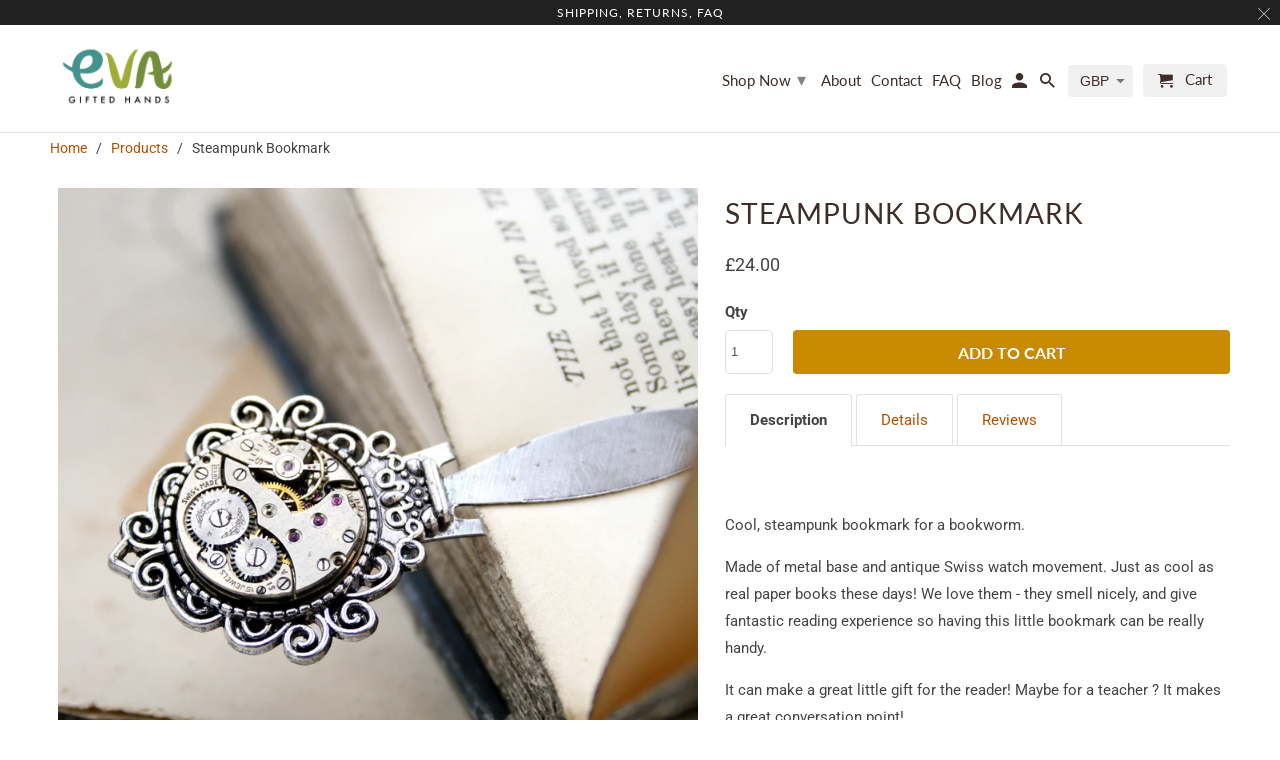

--- FILE ---
content_type: text/html; charset=utf-8
request_url: https://evagiftedhands.com/products/steampunk-bookmark-1
body_size: 36200
content:
<!DOCTYPE html>
<html lang="en">
  <head>
    
    <!-- "snippets/SEOManager.liquid" was not rendered, the associated app was uninstalled -->
    <meta charset="utf-8">
    <meta http-equiv="cleartype" content="on">
    <meta name="robots" content="index,follow">

  
    

<meta name="author" content="Eva Gifted Hands">
<meta property="og:url" content="https://evagiftedhands.com/products/steampunk-bookmark-1">
<meta property="og:site_name" content="Eva Gifted Hands">



  <meta property="og:type" content="product">
  <meta property="og:title" content="Steampunk Bookmark">

  
    <meta property="og:image" content="https://evagiftedhands.com/cdn/shop/products/MetalBookmarks_1_ffc142cd-7156-4b63-bfbf-ea1566be3dfd_600x.jpg?v=1631870742">
    <meta property="og:image:secure_url" content="https://evagiftedhands.com/cdn/shop/products/MetalBookmarks_1_ffc142cd-7156-4b63-bfbf-ea1566be3dfd_600x.jpg?v=1631870742">
    
    <meta property="og:image:width" content="2048">
    <meta property="og:image:height" content="2048">
    <meta property="og:image:alt" content="Cool, steampunk bookmark for a bookworm">
    
    <meta property="og:image" content="https://evagiftedhands.com/cdn/shop/products/MetalBookmarks_2_600x.jpg?v=1631870742">
    <meta property="og:image:secure_url" content="https://evagiftedhands.com/cdn/shop/products/MetalBookmarks_2_600x.jpg?v=1631870742">
    
    <meta property="og:image:width" content="2048">
    <meta property="og:image:height" content="2048">
    <meta property="og:image:alt" content="Cool, steampunk bookmark for a bookworm">
    
    <meta property="og:image" content="https://evagiftedhands.com/cdn/shop/products/MetalBookmarks_3_777aade4-74e3-4a87-9c2d-63ea926d2e47_600x.jpg?v=1631870742">
    <meta property="og:image:secure_url" content="https://evagiftedhands.com/cdn/shop/products/MetalBookmarks_3_777aade4-74e3-4a87-9c2d-63ea926d2e47_600x.jpg?v=1631870742">
    
    <meta property="og:image:width" content="2048">
    <meta property="og:image:height" content="2048">
    <meta property="og:image:alt" content="Cool, steampunk bookmark for a bookworm">
      
   
  <meta property="product:price:amount" content="24.00"> 
  <meta property="product:price:currency" content="GBP">



  <meta property="og:description" content="Check our steampunk bookmarks for books lover made of authentic watch movements. Just as unusual as real paper books these days! Shop now at Eva Gifted Hands">




<meta name="twitter:card" content="summary">

  <meta name="twitter:title" content="Steampunk Bookmark">
  <meta name="twitter:description" content=" 
Cool, steampunk bookmark for a bookworm. 
Made of metal base and antique Swiss watch movement. Just as cool as real paper books these days! We love them - they smell nicely, and give fantastic reading experience so having this little bookmark can be really handy. 
It can make a great little gift for the reader! Maybe for a teacher ? It makes a great conversation point! 
Please note that all movements I use are authentic and have been repurposed so are real eco friendly projects!
 
Details


Solid metal bookmark blank in silver color 
measures 85mm x 30mm / 3 1/4 inch x 1 1/4 inch
Swiss Rotary watch work in silver tone with some pink colour gems - true rubies used to work as jewel bearings
watch movement measures 20mm / almost 3/4&#39;&#39;
">
  <meta name="twitter:image" content="https://evagiftedhands.com/cdn/shop/products/MetalBookmarks_1_ffc142cd-7156-4b63-bfbf-ea1566be3dfd_240x.jpg?v=1631870742">
  <meta name="twitter:image:width" content="240">
  <meta name="twitter:image:height" content="240">
  <meta name="twitter:image:alt" content="Cool, steampunk bookmark for a bookworm">



    
    

    <!-- Mobile Specific Metas -->
    <meta name="HandheldFriendly" content="True">
    <meta name="MobileOptimized" content="320">
    <meta name="viewport" content="width=device-width,initial-scale=1">
    <meta name="theme-color" content="#ffffff">

    <!-- Stylesheets for Retina 4.6.5 -->
    <link href="//evagiftedhands.com/cdn/shop/t/13/assets/styles.scss.css?v=98843053242002083601759260683" rel="stylesheet" type="text/css" media="all" />
    <!--[if lte IE 9]>
      <link href="//evagiftedhands.com/cdn/shop/t/13/assets/ie.css?v=16370617434440559491578074704" rel="stylesheet" type="text/css" media="all" />
    <![endif]-->

    
      <link rel="shortcut icon" type="image/x-icon" href="//evagiftedhands.com/cdn/shop/files/favicon_eva_gifted_hands-01_180x180.png?v=1613717828">
      <link rel="apple-touch-icon" href="//evagiftedhands.com/cdn/shop/files/favicon_eva_gifted_hands-01_180x180.png?v=1613717828"/>
      <link rel="apple-touch-icon" sizes="72x72" href="//evagiftedhands.com/cdn/shop/files/favicon_eva_gifted_hands-01_72x72.png?v=1613717828"/>
      <link rel="apple-touch-icon" sizes="114x114" href="//evagiftedhands.com/cdn/shop/files/favicon_eva_gifted_hands-01_114x114.png?v=1613717828"/>
      <link rel="apple-touch-icon" sizes="180x180" href="//evagiftedhands.com/cdn/shop/files/favicon_eva_gifted_hands-01_180x180.png?v=1613717828"/>
      <link rel="apple-touch-icon" sizes="228x228" href="//evagiftedhands.com/cdn/shop/files/favicon_eva_gifted_hands-01_228x228.png?v=1613717828"/>
    

    <link rel="canonical" href="https://evagiftedhands.com/products/steampunk-bookmark-1" />

    <script>
      
Shopify = window.Shopify || {};Shopify.routes =Shopify.routes || {};Shopify.routes.cart_url = "\/cart";
    </script>

    

    <script src="//evagiftedhands.com/cdn/shop/t/13/assets/app.js?v=2565184359028483931601764879" type="text/javascript"></script>
    <script>window.performance && window.performance.mark && window.performance.mark('shopify.content_for_header.start');</script><meta name="google-site-verification" content="qMtzW7KlQ5baG8aftnT-42JdXuI6OuJol520U-PWuR0">
<meta id="shopify-digital-wallet" name="shopify-digital-wallet" content="/28427878540/digital_wallets/dialog">
<meta name="shopify-checkout-api-token" content="fd33b9404d46d836d47bb0f6c4bc8f26">
<meta id="in-context-paypal-metadata" data-shop-id="28427878540" data-venmo-supported="false" data-environment="production" data-locale="en_US" data-paypal-v4="true" data-currency="GBP">
<link rel="alternate" type="application/json+oembed" href="https://evagiftedhands.com/products/steampunk-bookmark-1.oembed">
<script async="async" src="/checkouts/internal/preloads.js?locale=en-GB"></script>
<link rel="preconnect" href="https://shop.app" crossorigin="anonymous">
<script async="async" src="https://shop.app/checkouts/internal/preloads.js?locale=en-GB&shop_id=28427878540" crossorigin="anonymous"></script>
<script id="apple-pay-shop-capabilities" type="application/json">{"shopId":28427878540,"countryCode":"GB","currencyCode":"GBP","merchantCapabilities":["supports3DS"],"merchantId":"gid:\/\/shopify\/Shop\/28427878540","merchantName":"Eva Gifted Hands","requiredBillingContactFields":["postalAddress","email"],"requiredShippingContactFields":["postalAddress","email"],"shippingType":"shipping","supportedNetworks":["visa","maestro","masterCard","amex","discover","elo"],"total":{"type":"pending","label":"Eva Gifted Hands","amount":"1.00"},"shopifyPaymentsEnabled":true,"supportsSubscriptions":true}</script>
<script id="shopify-features" type="application/json">{"accessToken":"fd33b9404d46d836d47bb0f6c4bc8f26","betas":["rich-media-storefront-analytics"],"domain":"evagiftedhands.com","predictiveSearch":true,"shopId":28427878540,"locale":"en"}</script>
<script>var Shopify = Shopify || {};
Shopify.shop = "eva-gifted-hands.myshopify.com";
Shopify.locale = "en";
Shopify.currency = {"active":"GBP","rate":"1.0"};
Shopify.country = "GB";
Shopify.theme = {"name":"Retina","id":82546131084,"schema_name":"Retina","schema_version":"4.6.5","theme_store_id":601,"role":"main"};
Shopify.theme.handle = "null";
Shopify.theme.style = {"id":null,"handle":null};
Shopify.cdnHost = "evagiftedhands.com/cdn";
Shopify.routes = Shopify.routes || {};
Shopify.routes.root = "/";</script>
<script type="module">!function(o){(o.Shopify=o.Shopify||{}).modules=!0}(window);</script>
<script>!function(o){function n(){var o=[];function n(){o.push(Array.prototype.slice.apply(arguments))}return n.q=o,n}var t=o.Shopify=o.Shopify||{};t.loadFeatures=n(),t.autoloadFeatures=n()}(window);</script>
<script>
  window.ShopifyPay = window.ShopifyPay || {};
  window.ShopifyPay.apiHost = "shop.app\/pay";
  window.ShopifyPay.redirectState = null;
</script>
<script id="shop-js-analytics" type="application/json">{"pageType":"product"}</script>
<script defer="defer" async type="module" src="//evagiftedhands.com/cdn/shopifycloud/shop-js/modules/v2/client.init-shop-cart-sync_C5BV16lS.en.esm.js"></script>
<script defer="defer" async type="module" src="//evagiftedhands.com/cdn/shopifycloud/shop-js/modules/v2/chunk.common_CygWptCX.esm.js"></script>
<script type="module">
  await import("//evagiftedhands.com/cdn/shopifycloud/shop-js/modules/v2/client.init-shop-cart-sync_C5BV16lS.en.esm.js");
await import("//evagiftedhands.com/cdn/shopifycloud/shop-js/modules/v2/chunk.common_CygWptCX.esm.js");

  window.Shopify.SignInWithShop?.initShopCartSync?.({"fedCMEnabled":true,"windoidEnabled":true});

</script>
<script>
  window.Shopify = window.Shopify || {};
  if (!window.Shopify.featureAssets) window.Shopify.featureAssets = {};
  window.Shopify.featureAssets['shop-js'] = {"shop-cart-sync":["modules/v2/client.shop-cart-sync_ZFArdW7E.en.esm.js","modules/v2/chunk.common_CygWptCX.esm.js"],"init-fed-cm":["modules/v2/client.init-fed-cm_CmiC4vf6.en.esm.js","modules/v2/chunk.common_CygWptCX.esm.js"],"shop-button":["modules/v2/client.shop-button_tlx5R9nI.en.esm.js","modules/v2/chunk.common_CygWptCX.esm.js"],"shop-cash-offers":["modules/v2/client.shop-cash-offers_DOA2yAJr.en.esm.js","modules/v2/chunk.common_CygWptCX.esm.js","modules/v2/chunk.modal_D71HUcav.esm.js"],"init-windoid":["modules/v2/client.init-windoid_sURxWdc1.en.esm.js","modules/v2/chunk.common_CygWptCX.esm.js"],"shop-toast-manager":["modules/v2/client.shop-toast-manager_ClPi3nE9.en.esm.js","modules/v2/chunk.common_CygWptCX.esm.js"],"init-shop-email-lookup-coordinator":["modules/v2/client.init-shop-email-lookup-coordinator_B8hsDcYM.en.esm.js","modules/v2/chunk.common_CygWptCX.esm.js"],"init-shop-cart-sync":["modules/v2/client.init-shop-cart-sync_C5BV16lS.en.esm.js","modules/v2/chunk.common_CygWptCX.esm.js"],"avatar":["modules/v2/client.avatar_BTnouDA3.en.esm.js"],"pay-button":["modules/v2/client.pay-button_FdsNuTd3.en.esm.js","modules/v2/chunk.common_CygWptCX.esm.js"],"init-customer-accounts":["modules/v2/client.init-customer-accounts_DxDtT_ad.en.esm.js","modules/v2/client.shop-login-button_C5VAVYt1.en.esm.js","modules/v2/chunk.common_CygWptCX.esm.js","modules/v2/chunk.modal_D71HUcav.esm.js"],"init-shop-for-new-customer-accounts":["modules/v2/client.init-shop-for-new-customer-accounts_ChsxoAhi.en.esm.js","modules/v2/client.shop-login-button_C5VAVYt1.en.esm.js","modules/v2/chunk.common_CygWptCX.esm.js","modules/v2/chunk.modal_D71HUcav.esm.js"],"shop-login-button":["modules/v2/client.shop-login-button_C5VAVYt1.en.esm.js","modules/v2/chunk.common_CygWptCX.esm.js","modules/v2/chunk.modal_D71HUcav.esm.js"],"init-customer-accounts-sign-up":["modules/v2/client.init-customer-accounts-sign-up_CPSyQ0Tj.en.esm.js","modules/v2/client.shop-login-button_C5VAVYt1.en.esm.js","modules/v2/chunk.common_CygWptCX.esm.js","modules/v2/chunk.modal_D71HUcav.esm.js"],"shop-follow-button":["modules/v2/client.shop-follow-button_Cva4Ekp9.en.esm.js","modules/v2/chunk.common_CygWptCX.esm.js","modules/v2/chunk.modal_D71HUcav.esm.js"],"checkout-modal":["modules/v2/client.checkout-modal_BPM8l0SH.en.esm.js","modules/v2/chunk.common_CygWptCX.esm.js","modules/v2/chunk.modal_D71HUcav.esm.js"],"lead-capture":["modules/v2/client.lead-capture_Bi8yE_yS.en.esm.js","modules/v2/chunk.common_CygWptCX.esm.js","modules/v2/chunk.modal_D71HUcav.esm.js"],"shop-login":["modules/v2/client.shop-login_D6lNrXab.en.esm.js","modules/v2/chunk.common_CygWptCX.esm.js","modules/v2/chunk.modal_D71HUcav.esm.js"],"payment-terms":["modules/v2/client.payment-terms_CZxnsJam.en.esm.js","modules/v2/chunk.common_CygWptCX.esm.js","modules/v2/chunk.modal_D71HUcav.esm.js"]};
</script>
<script>(function() {
  var isLoaded = false;
  function asyncLoad() {
    if (isLoaded) return;
    isLoaded = true;
    var urls = ["https:\/\/tabs.stationmade.com\/registered-scripts\/tabs-by-station.js?shop=eva-gifted-hands.myshopify.com","https:\/\/schemaplusfiles.s3.amazonaws.com\/loader.min.js?shop=eva-gifted-hands.myshopify.com","https:\/\/dashboard.mailerlite.com\/shopify\/12680\/886046?shop=eva-gifted-hands.myshopify.com"];
    for (var i = 0; i < urls.length; i++) {
      var s = document.createElement('script');
      s.type = 'text/javascript';
      s.async = true;
      s.src = urls[i];
      var x = document.getElementsByTagName('script')[0];
      x.parentNode.insertBefore(s, x);
    }
  };
  if(window.attachEvent) {
    window.attachEvent('onload', asyncLoad);
  } else {
    window.addEventListener('load', asyncLoad, false);
  }
})();</script>
<script id="__st">var __st={"a":28427878540,"offset":0,"reqid":"379ad063-e2f5-4c05-8bc8-e0a7bc78d70f-1768681217","pageurl":"evagiftedhands.com\/products\/steampunk-bookmark-1","u":"9876f2d23909","p":"product","rtyp":"product","rid":4958148395148};</script>
<script>window.ShopifyPaypalV4VisibilityTracking = true;</script>
<script id="captcha-bootstrap">!function(){'use strict';const t='contact',e='account',n='new_comment',o=[[t,t],['blogs',n],['comments',n],[t,'customer']],c=[[e,'customer_login'],[e,'guest_login'],[e,'recover_customer_password'],[e,'create_customer']],r=t=>t.map((([t,e])=>`form[action*='/${t}']:not([data-nocaptcha='true']) input[name='form_type'][value='${e}']`)).join(','),a=t=>()=>t?[...document.querySelectorAll(t)].map((t=>t.form)):[];function s(){const t=[...o],e=r(t);return a(e)}const i='password',u='form_key',d=['recaptcha-v3-token','g-recaptcha-response','h-captcha-response',i],f=()=>{try{return window.sessionStorage}catch{return}},m='__shopify_v',_=t=>t.elements[u];function p(t,e,n=!1){try{const o=window.sessionStorage,c=JSON.parse(o.getItem(e)),{data:r}=function(t){const{data:e,action:n}=t;return t[m]||n?{data:e,action:n}:{data:t,action:n}}(c);for(const[e,n]of Object.entries(r))t.elements[e]&&(t.elements[e].value=n);n&&o.removeItem(e)}catch(o){console.error('form repopulation failed',{error:o})}}const l='form_type',E='cptcha';function T(t){t.dataset[E]=!0}const w=window,h=w.document,L='Shopify',v='ce_forms',y='captcha';let A=!1;((t,e)=>{const n=(g='f06e6c50-85a8-45c8-87d0-21a2b65856fe',I='https://cdn.shopify.com/shopifycloud/storefront-forms-hcaptcha/ce_storefront_forms_captcha_hcaptcha.v1.5.2.iife.js',D={infoText:'Protected by hCaptcha',privacyText:'Privacy',termsText:'Terms'},(t,e,n)=>{const o=w[L][v],c=o.bindForm;if(c)return c(t,g,e,D).then(n);var r;o.q.push([[t,g,e,D],n]),r=I,A||(h.body.append(Object.assign(h.createElement('script'),{id:'captcha-provider',async:!0,src:r})),A=!0)});var g,I,D;w[L]=w[L]||{},w[L][v]=w[L][v]||{},w[L][v].q=[],w[L][y]=w[L][y]||{},w[L][y].protect=function(t,e){n(t,void 0,e),T(t)},Object.freeze(w[L][y]),function(t,e,n,w,h,L){const[v,y,A,g]=function(t,e,n){const i=e?o:[],u=t?c:[],d=[...i,...u],f=r(d),m=r(i),_=r(d.filter((([t,e])=>n.includes(e))));return[a(f),a(m),a(_),s()]}(w,h,L),I=t=>{const e=t.target;return e instanceof HTMLFormElement?e:e&&e.form},D=t=>v().includes(t);t.addEventListener('submit',(t=>{const e=I(t);if(!e)return;const n=D(e)&&!e.dataset.hcaptchaBound&&!e.dataset.recaptchaBound,o=_(e),c=g().includes(e)&&(!o||!o.value);(n||c)&&t.preventDefault(),c&&!n&&(function(t){try{if(!f())return;!function(t){const e=f();if(!e)return;const n=_(t);if(!n)return;const o=n.value;o&&e.removeItem(o)}(t);const e=Array.from(Array(32),(()=>Math.random().toString(36)[2])).join('');!function(t,e){_(t)||t.append(Object.assign(document.createElement('input'),{type:'hidden',name:u})),t.elements[u].value=e}(t,e),function(t,e){const n=f();if(!n)return;const o=[...t.querySelectorAll(`input[type='${i}']`)].map((({name:t})=>t)),c=[...d,...o],r={};for(const[a,s]of new FormData(t).entries())c.includes(a)||(r[a]=s);n.setItem(e,JSON.stringify({[m]:1,action:t.action,data:r}))}(t,e)}catch(e){console.error('failed to persist form',e)}}(e),e.submit())}));const S=(t,e)=>{t&&!t.dataset[E]&&(n(t,e.some((e=>e===t))),T(t))};for(const o of['focusin','change'])t.addEventListener(o,(t=>{const e=I(t);D(e)&&S(e,y())}));const B=e.get('form_key'),M=e.get(l),P=B&&M;t.addEventListener('DOMContentLoaded',(()=>{const t=y();if(P)for(const e of t)e.elements[l].value===M&&p(e,B);[...new Set([...A(),...v().filter((t=>'true'===t.dataset.shopifyCaptcha))])].forEach((e=>S(e,t)))}))}(h,new URLSearchParams(w.location.search),n,t,e,['guest_login'])})(!0,!0)}();</script>
<script integrity="sha256-4kQ18oKyAcykRKYeNunJcIwy7WH5gtpwJnB7kiuLZ1E=" data-source-attribution="shopify.loadfeatures" defer="defer" src="//evagiftedhands.com/cdn/shopifycloud/storefront/assets/storefront/load_feature-a0a9edcb.js" crossorigin="anonymous"></script>
<script crossorigin="anonymous" defer="defer" src="//evagiftedhands.com/cdn/shopifycloud/storefront/assets/shopify_pay/storefront-65b4c6d7.js?v=20250812"></script>
<script data-source-attribution="shopify.dynamic_checkout.dynamic.init">var Shopify=Shopify||{};Shopify.PaymentButton=Shopify.PaymentButton||{isStorefrontPortableWallets:!0,init:function(){window.Shopify.PaymentButton.init=function(){};var t=document.createElement("script");t.src="https://evagiftedhands.com/cdn/shopifycloud/portable-wallets/latest/portable-wallets.en.js",t.type="module",document.head.appendChild(t)}};
</script>
<script data-source-attribution="shopify.dynamic_checkout.buyer_consent">
  function portableWalletsHideBuyerConsent(e){var t=document.getElementById("shopify-buyer-consent"),n=document.getElementById("shopify-subscription-policy-button");t&&n&&(t.classList.add("hidden"),t.setAttribute("aria-hidden","true"),n.removeEventListener("click",e))}function portableWalletsShowBuyerConsent(e){var t=document.getElementById("shopify-buyer-consent"),n=document.getElementById("shopify-subscription-policy-button");t&&n&&(t.classList.remove("hidden"),t.removeAttribute("aria-hidden"),n.addEventListener("click",e))}window.Shopify?.PaymentButton&&(window.Shopify.PaymentButton.hideBuyerConsent=portableWalletsHideBuyerConsent,window.Shopify.PaymentButton.showBuyerConsent=portableWalletsShowBuyerConsent);
</script>
<script data-source-attribution="shopify.dynamic_checkout.cart.bootstrap">document.addEventListener("DOMContentLoaded",(function(){function t(){return document.querySelector("shopify-accelerated-checkout-cart, shopify-accelerated-checkout")}if(t())Shopify.PaymentButton.init();else{new MutationObserver((function(e,n){t()&&(Shopify.PaymentButton.init(),n.disconnect())})).observe(document.body,{childList:!0,subtree:!0})}}));
</script>
<script id='scb4127' type='text/javascript' async='' src='https://evagiftedhands.com/cdn/shopifycloud/privacy-banner/storefront-banner.js'></script><link id="shopify-accelerated-checkout-styles" rel="stylesheet" media="screen" href="https://evagiftedhands.com/cdn/shopifycloud/portable-wallets/latest/accelerated-checkout-backwards-compat.css" crossorigin="anonymous">
<style id="shopify-accelerated-checkout-cart">
        #shopify-buyer-consent {
  margin-top: 1em;
  display: inline-block;
  width: 100%;
}

#shopify-buyer-consent.hidden {
  display: none;
}

#shopify-subscription-policy-button {
  background: none;
  border: none;
  padding: 0;
  text-decoration: underline;
  font-size: inherit;
  cursor: pointer;
}

#shopify-subscription-policy-button::before {
  box-shadow: none;
}

      </style>

<script>window.performance && window.performance.mark && window.performance.mark('shopify.content_for_header.end');</script>

    <noscript>
      <style>
        img.lazyload[data-sizes="auto"] {
          display: none !important;
        }
        .lazyload--mirage+.transition-helper {
          display: none;
        }
        .image__fallback {
          width: 100vw;
          display: block !important;
          max-width: 100vw !important;
          margin-bottom: 0;
        }
        .product_section:not(.product_slideshow_animation--slide) .flexslider.product_gallery .slides li {
          display: block !important;
        }
        .no-js-only {
          display: inherit !important;
        }
        .icon-cart.cart-button {
          display: none;
        }
        .lazyload {
          opacity: 1;
          -webkit-filter: blur(0);
          filter: blur(0);
        }
        .animate_right,
        .animate_left,
        .animate_up,
        .animate_down {
          opacity: 1;
        }
        .flexslider .slides>li {
          display: block;
        }
        .product_section .product_form {
          opacity: 1;
        }
        .multi_select,
        form .select {
          display: block !important;
        }
        .swatch_options {
          display: none;
        }
        .primary_logo {
          display: block;
        }
      </style>
    </noscript>
  
  <!-- Belkapp verify --><meta name="google-site-verification" content="0YBAugynyvEgeXo7Q6WfLDU2re1S3VGCSeaCDXNI2E4" />

<style>
    .iti {
        position: relative;
        display: inline-block;
    }
    .iti * {
        box-sizing: border-box;
        -moz-box-sizing: border-box;
    }
    .iti__hide {
        display: none;
    }
    .iti__v-hide {
        visibility: hidden;
    }
    .iti input,
    .iti input[type="tel"],
    .iti input[type="text"] {
        position: relative;
        z-index: 0;
        margin-top: 0 !important;
        margin-bottom: 0 !important;
        padding-right: 36px;
        margin-right: 0;
    }
    .iti__flag-container {
        position: absolute;
        top: 0;
        bottom: 0;
        right: 0;
        padding: 1px;
    }
    .iti__selected-flag {
        z-index: 1;
        position: relative;
        display: flex;
        align-items: center;
        height: 100%;
        padding: 0 6px 0 8px;
    }
    .iti__arrow {
        margin-left: 6px;
        width: 0;
        height: 0;
        border-left: 3px solid transparent;
        border-right: 3px solid transparent;
        border-top: 4px solid #555;
    }
    .iti__arrow--up {
        border-top: none;
        border-bottom: 4px solid #555;
    }
    .iti__country-list {
        position: absolute;
        z-index: 2;
        list-style: none;
        text-align: left;
        padding: 0;
        margin: 0 0 0 -1px;
        box-shadow: 1px 1px 4px rgba(0, 0, 0, 0.2);
        background-color: #fff;
        border: 1px solid #ccc;
        white-space: nowrap;
        max-height: 200px;
        overflow-y: scroll;
        -webkit-overflow-scrolling: touch;
    }
    .iti__country-list--dropup {
        bottom: 100%;
        margin-bottom: -1px;
    }
    @media (max-width: 500px) {
        .iti__country-list {
            white-space: normal;
        }
    }
    .iti__flag-box {
        display: inline-block;
        width: 20px;
    }
    .iti__divider {
        padding-bottom: 5px;
        margin-bottom: 5px;
        border-bottom: 1px solid #ccc;
    }
    .iti__country {
        padding: 5px 10px;
        outline: 0;
    }
    .iti__dial-code {
        color: #999;
    }
    .iti__country.iti__highlight {
        background-color: rgba(0, 0, 0, 0.05);
    }
    .iti__country-name,
    .iti__dial-code,
    .iti__flag-box {
        vertical-align: middle;
    }
    .iti__country-name,
    .iti__flag-box {
        margin-right: 6px;
    }
    .iti--allow-dropdown input,
    .iti--allow-dropdown input[type="tel"],
    .iti--allow-dropdown input[type="text"],
    .iti--separate-dial-code input,
    .iti--separate-dial-code input[type="tel"],
    .iti--separate-dial-code input[type="text"] {
        padding-right: 6px;
        padding-left: 52px;
        margin-left: 0;
    }
    .iti--allow-dropdown .iti__flag-container,
    .iti--separate-dial-code .iti__flag-container {
        right: auto;
        left: 0;
    }
    .iti--allow-dropdown .iti__flag-container:hover {
        cursor: pointer;
    }
    .iti--allow-dropdown .iti__flag-container:hover .iti__selected-flag {
        background-color: rgba(0, 0, 0, 0.05);
    }
    .iti--allow-dropdown input[disabled] + .iti__flag-container:hover,
    .iti--allow-dropdown input[readonly] + .iti__flag-container:hover {
        cursor: default;
    }
    .iti--allow-dropdown input[disabled] + .iti__flag-container:hover .iti__selected-flag,
    .iti--allow-dropdown input[readonly] + .iti__flag-container:hover .iti__selected-flag {
        background-color: transparent;
    }
    .iti--separate-dial-code .iti__selected-flag {
        background-color: rgba(0, 0, 0, 0.05);
    }
    .iti--separate-dial-code .iti__selected-dial-code {
        margin-left: 6px;
    }
    .iti--container {
        position: absolute;
        top: -1000px;
        left: -1000px;
        z-index: 1060;
        padding: 1px;
    }
    .iti--container:hover {
        cursor: pointer;
    }
    .iti-mobile .iti--container {
        top: 30px;
        bottom: 30px;
        left: 30px;
        right: 30px;
        position: fixed;
    }
    .iti-mobile .iti__country-list {
        max-height: 100%;
        width: 100%;
    }
    .iti-mobile .iti__country {
        padding: 10px 10px;
        line-height: 1.5em;
    }
    .iti__flag {
        width: 20px;
    }
    .iti__flag.iti__be {
        width: 18px;
    }
    .iti__flag.iti__ch {
        width: 15px;
    }
    .iti__flag.iti__mc {
        width: 19px;
    }
    .iti__flag.iti__ne {
        width: 18px;
    }
    .iti__flag.iti__np {
        width: 13px;
    }
    .iti__flag.iti__va {
        width: 15px;
    }
    @media (-webkit-min-device-pixel-ratio: 2), (min-resolution: 192dpi) {
        .iti__flag {
            background-size: 5652px 15px;
        }
    }
    .iti__flag.iti__ac {
        height: 10px;
        background-position: 0 0;
    }
    .iti__flag.iti__ad {
        height: 14px;
        background-position: -22px 0;
    }
    .iti__flag.iti__ae {
        height: 10px;
        background-position: -44px 0;
    }
    .iti__flag.iti__af {
        height: 14px;
        background-position: -66px 0;
    }
    .iti__flag.iti__ag {
        height: 14px;
        background-position: -88px 0;
    }
    .iti__flag.iti__ai {
        height: 10px;
        background-position: -110px 0;
    }
    .iti__flag.iti__al {
        height: 15px;
        background-position: -132px 0;
    }
    .iti__flag.iti__am {
        height: 10px;
        background-position: -154px 0;
    }
    .iti__flag.iti__ao {
        height: 14px;
        background-position: -176px 0;
    }
    .iti__flag.iti__aq {
        height: 14px;
        background-position: -198px 0;
    }
    .iti__flag.iti__ar {
        height: 13px;
        background-position: -220px 0;
    }
    .iti__flag.iti__as {
        height: 10px;
        background-position: -242px 0;
    }
    .iti__flag.iti__at {
        height: 14px;
        background-position: -264px 0;
    }
    .iti__flag.iti__au {
        height: 10px;
        background-position: -286px 0;
    }
    .iti__flag.iti__aw {
        height: 14px;
        background-position: -308px 0;
    }
    .iti__flag.iti__ax {
        height: 13px;
        background-position: -330px 0;
    }
    .iti__flag.iti__az {
        height: 10px;
        background-position: -352px 0;
    }
    .iti__flag.iti__ba {
        height: 10px;
        background-position: -374px 0;
    }
    .iti__flag.iti__bb {
        height: 14px;
        background-position: -396px 0;
    }
    .iti__flag.iti__bd {
        height: 12px;
        background-position: -418px 0;
    }
    .iti__flag.iti__be {
        height: 15px;
        background-position: -440px 0;
    }
    .iti__flag.iti__bf {
        height: 14px;
        background-position: -460px 0;
    }
    .iti__flag.iti__bg {
        height: 12px;
        background-position: -482px 0;
    }
    .iti__flag.iti__bh {
        height: 12px;
        background-position: -504px 0;
    }
    .iti__flag.iti__bi {
        height: 12px;
        background-position: -526px 0;
    }
    .iti__flag.iti__bj {
        height: 14px;
        background-position: -548px 0;
    }
    .iti__flag.iti__bl {
        height: 14px;
        background-position: -570px 0;
    }
    .iti__flag.iti__bm {
        height: 10px;
        background-position: -592px 0;
    }
    .iti__flag.iti__bn {
        height: 10px;
        background-position: -614px 0;
    }
    .iti__flag.iti__bo {
        height: 14px;
        background-position: -636px 0;
    }
    .iti__flag.iti__bq {
        height: 14px;
        background-position: -658px 0;
    }
    .iti__flag.iti__br {
        height: 14px;
        background-position: -680px 0;
    }
    .iti__flag.iti__bs {
        height: 10px;
        background-position: -702px 0;
    }
    .iti__flag.iti__bt {
        height: 14px;
        background-position: -724px 0;
    }
    .iti__flag.iti__bv {
        height: 15px;
        background-position: -746px 0;
    }
    .iti__flag.iti__bw {
        height: 14px;
        background-position: -768px 0;
    }
    .iti__flag.iti__by {
        height: 10px;
        background-position: -790px 0;
    }
    .iti__flag.iti__bz {
        height: 14px;
        background-position: -812px 0;
    }
    .iti__flag.iti__ca {
        height: 10px;
        background-position: -834px 0;
    }
    .iti__flag.iti__cc {
        height: 10px;
        background-position: -856px 0;
    }
    .iti__flag.iti__cd {
        height: 15px;
        background-position: -878px 0;
    }
    .iti__flag.iti__cf {
        height: 14px;
        background-position: -900px 0;
    }
    .iti__flag.iti__cg {
        height: 14px;
        background-position: -922px 0;
    }
    .iti__flag.iti__ch {
        height: 15px;
        background-position: -944px 0;
    }
    .iti__flag.iti__ci {
        height: 14px;
        background-position: -961px 0;
    }
    .iti__flag.iti__ck {
        height: 10px;
        background-position: -983px 0;
    }
    .iti__flag.iti__cl {
        height: 14px;
        background-position: -1005px 0;
    }
    .iti__flag.iti__cm {
        height: 14px;
        background-position: -1027px 0;
    }
    .iti__flag.iti__cn {
        height: 14px;
        background-position: -1049px 0;
    }
    .iti__flag.iti__co {
        height: 14px;
        background-position: -1071px 0;
    }
    .iti__flag.iti__cp {
        height: 14px;
        background-position: -1093px 0;
    }
    .iti__flag.iti__cr {
        height: 12px;
        background-position: -1115px 0;
    }
    .iti__flag.iti__cu {
        height: 10px;
        background-position: -1137px 0;
    }
    .iti__flag.iti__cv {
        height: 12px;
        background-position: -1159px 0;
    }
    .iti__flag.iti__cw {
        height: 14px;
        background-position: -1181px 0;
    }
    .iti__flag.iti__cx {
        height: 10px;
        background-position: -1203px 0;
    }
    .iti__flag.iti__cy {
        height: 14px;
        background-position: -1225px 0;
    }
    .iti__flag.iti__cz {
        height: 14px;
        background-position: -1247px 0;
    }
    .iti__flag.iti__de {
        height: 12px;
        background-position: -1269px 0;
    }
    .iti__flag.iti__dg {
        height: 10px;
        background-position: -1291px 0;
    }
    .iti__flag.iti__dj {
        height: 14px;
        background-position: -1313px 0;
    }
    .iti__flag.iti__dk {
        height: 15px;
        background-position: -1335px 0;
    }
    .iti__flag.iti__dm {
        height: 10px;
        background-position: -1357px 0;
    }
    .iti__flag.iti__do {
        height: 14px;
        background-position: -1379px 0;
    }
    .iti__flag.iti__dz {
        height: 14px;
        background-position: -1401px 0;
    }
    .iti__flag.iti__ea {
        height: 14px;
        background-position: -1423px 0;
    }
    .iti__flag.iti__ec {
        height: 14px;
        background-position: -1445px 0;
    }
    .iti__flag.iti__ee {
        height: 13px;
        background-position: -1467px 0;
    }
    .iti__flag.iti__eg {
        height: 14px;
        background-position: -1489px 0;
    }
    .iti__flag.iti__eh {
        height: 10px;
        background-position: -1511px 0;
    }
    .iti__flag.iti__er {
        height: 10px;
        background-position: -1533px 0;
    }
    .iti__flag.iti__es {
        height: 14px;
        background-position: -1555px 0;
    }
    .iti__flag.iti__et {
        height: 10px;
        background-position: -1577px 0;
    }
    .iti__flag.iti__eu {
        height: 14px;
        background-position: -1599px 0;
    }
    .iti__flag.iti__fi {
        height: 12px;
        background-position: -1621px 0;
    }
    .iti__flag.iti__fj {
        height: 10px;
        background-position: -1643px 0;
    }
    .iti__flag.iti__fk {
        height: 10px;
        background-position: -1665px 0;
    }
    .iti__flag.iti__fm {
        height: 11px;
        background-position: -1687px 0;
    }
    .iti__flag.iti__fo {
        height: 15px;
        background-position: -1709px 0;
    }
    .iti__flag.iti__fr {
        height: 14px;
        background-position: -1731px 0;
    }
    .iti__flag.iti__ga {
        height: 15px;
        background-position: -1753px 0;
    }
    .iti__flag.iti__gb {
        height: 10px;
        background-position: -1775px 0;
    }
    .iti__flag.iti__gd {
        height: 12px;
        background-position: -1797px 0;
    }
    .iti__flag.iti__ge {
        height: 14px;
        background-position: -1819px 0;
    }
    .iti__flag.iti__gf {
        height: 14px;
        background-position: -1841px 0;
    }
    .iti__flag.iti__gg {
        height: 14px;
        background-position: -1863px 0;
    }
    .iti__flag.iti__gh {
        height: 14px;
        background-position: -1885px 0;
    }
    .iti__flag.iti__gi {
        height: 10px;
        background-position: -1907px 0;
    }
    .iti__flag.iti__gl {
        height: 14px;
        background-position: -1929px 0;
    }
    .iti__flag.iti__gm {
        height: 14px;
        background-position: -1951px 0;
    }
    .iti__flag.iti__gn {
        height: 14px;
        background-position: -1973px 0;
    }
    .iti__flag.iti__gp {
        height: 14px;
        background-position: -1995px 0;
    }
    .iti__flag.iti__gq {
        height: 14px;
        background-position: -2017px 0;
    }
    .iti__flag.iti__gr {
        height: 14px;
        background-position: -2039px 0;
    }
    .iti__flag.iti__gs {
        height: 10px;
        background-position: -2061px 0;
    }
    .iti__flag.iti__gt {
        height: 13px;
        background-position: -2083px 0;
    }
    .iti__flag.iti__gu {
        height: 11px;
        background-position: -2105px 0;
    }
    .iti__flag.iti__gw {
        height: 10px;
        background-position: -2127px 0;
    }
    .iti__flag.iti__gy {
        height: 12px;
        background-position: -2149px 0;
    }
    .iti__flag.iti__hk {
        height: 14px;
        background-position: -2171px 0;
    }
    .iti__flag.iti__hm {
        height: 10px;
        background-position: -2193px 0;
    }
    .iti__flag.iti__hn {
        height: 10px;
        background-position: -2215px 0;
    }
    .iti__flag.iti__hr {
        height: 10px;
        background-position: -2237px 0;
    }
    .iti__flag.iti__ht {
        height: 12px;
        background-position: -2259px 0;
    }
    .iti__flag.iti__hu {
        height: 10px;
        background-position: -2281px 0;
    }
    .iti__flag.iti__ic {
        height: 14px;
        background-position: -2303px 0;
    }
    .iti__flag.iti__id {
        height: 14px;
        background-position: -2325px 0;
    }
    .iti__flag.iti__ie {
        height: 10px;
        background-position: -2347px 0;
    }
    .iti__flag.iti__il {
        height: 15px;
        background-position: -2369px 0;
    }
    .iti__flag.iti__im {
        height: 10px;
        background-position: -2391px 0;
    }
    .iti__flag.iti__in {
        height: 14px;
        background-position: -2413px 0;
    }
    .iti__flag.iti__io {
        height: 10px;
        background-position: -2435px 0;
    }
    .iti__flag.iti__iq {
        height: 14px;
        background-position: -2457px 0;
    }
    .iti__flag.iti__ir {
        height: 12px;
        background-position: -2479px 0;
    }
    .iti__flag.iti__is {
        height: 15px;
        background-position: -2501px 0;
    }
    .iti__flag.iti__it {
        height: 14px;
        background-position: -2523px 0;
    }
    .iti__flag.iti__je {
        height: 12px;
        background-position: -2545px 0;
    }
    .iti__flag.iti__jm {
        height: 10px;
        background-position: -2567px 0;
    }
    .iti__flag.iti__jo {
        height: 10px;
        background-position: -2589px 0;
    }
    .iti__flag.iti__jp {
        height: 14px;
        background-position: -2611px 0;
    }
    .iti__flag.iti__ke {
        height: 14px;
        background-position: -2633px 0;
    }
    .iti__flag.iti__kg {
        height: 12px;
        background-position: -2655px 0;
    }
    .iti__flag.iti__kh {
        height: 13px;
        background-position: -2677px 0;
    }
    .iti__flag.iti__ki {
        height: 10px;
        background-position: -2699px 0;
    }
    .iti__flag.iti__km {
        height: 12px;
        background-position: -2721px 0;
    }
    .iti__flag.iti__kn {
        height: 14px;
        background-position: -2743px 0;
    }
    .iti__flag.iti__kp {
        height: 10px;
        background-position: -2765px 0;
    }
    .iti__flag.iti__kr {
        height: 14px;
        background-position: -2787px 0;
    }
    .iti__flag.iti__kw {
        height: 10px;
        background-position: -2809px 0;
    }
    .iti__flag.iti__ky {
        height: 10px;
        background-position: -2831px 0;
    }
    .iti__flag.iti__kz {
        height: 10px;
        background-position: -2853px 0;
    }
    .iti__flag.iti__la {
        height: 14px;
        background-position: -2875px 0;
    }
    .iti__flag.iti__lb {
        height: 14px;
        background-position: -2897px 0;
    }
    .iti__flag.iti__lc {
        height: 10px;
        background-position: -2919px 0;
    }
    .iti__flag.iti__li {
        height: 12px;
        background-position: -2941px 0;
    }
    .iti__flag.iti__lk {
        height: 10px;
        background-position: -2963px 0;
    }
    .iti__flag.iti__lr {
        height: 11px;
        background-position: -2985px 0;
    }
    .iti__flag.iti__ls {
        height: 14px;
        background-position: -3007px 0;
    }
    .iti__flag.iti__lt {
        height: 12px;
        background-position: -3029px 0;
    }
    .iti__flag.iti__lu {
        height: 12px;
        background-position: -3051px 0;
    }
    .iti__flag.iti__lv {
        height: 10px;
        background-position: -3073px 0;
    }
    .iti__flag.iti__ly {
        height: 10px;
        background-position: -3095px 0;
    }
    .iti__flag.iti__ma {
        height: 14px;
        background-position: -3117px 0;
    }
    .iti__flag.iti__mc {
        height: 15px;
        background-position: -3139px 0;
    }
    .iti__flag.iti__md {
        height: 10px;
        background-position: -3160px 0;
    }
    .iti__flag.iti__me {
        height: 10px;
        background-position: -3182px 0;
    }
    .iti__flag.iti__mf {
        height: 14px;
        background-position: -3204px 0;
    }
    .iti__flag.iti__mg {
        height: 14px;
        background-position: -3226px 0;
    }
    .iti__flag.iti__mh {
        height: 11px;
        background-position: -3248px 0;
    }
    .iti__flag.iti__mk {
        height: 10px;
        background-position: -3270px 0;
    }
    .iti__flag.iti__ml {
        height: 14px;
        background-position: -3292px 0;
    }
    .iti__flag.iti__mm {
        height: 14px;
        background-position: -3314px 0;
    }
    .iti__flag.iti__mn {
        height: 10px;
        background-position: -3336px 0;
    }
    .iti__flag.iti__mo {
        height: 14px;
        background-position: -3358px 0;
    }
    .iti__flag.iti__mp {
        height: 10px;
        background-position: -3380px 0;
    }
    .iti__flag.iti__mq {
        height: 14px;
        background-position: -3402px 0;
    }
    .iti__flag.iti__mr {
        height: 14px;
        background-position: -3424px 0;
    }
    .iti__flag.iti__ms {
        height: 10px;
        background-position: -3446px 0;
    }
    .iti__flag.iti__mt {
        height: 14px;
        background-position: -3468px 0;
    }
    .iti__flag.iti__mu {
        height: 14px;
        background-position: -3490px 0;
    }
    .iti__flag.iti__mv {
        height: 14px;
        background-position: -3512px 0;
    }
    .iti__flag.iti__mw {
        height: 14px;
        background-position: -3534px 0;
    }
    .iti__flag.iti__mx {
        height: 12px;
        background-position: -3556px 0;
    }
    .iti__flag.iti__my {
        height: 10px;
        background-position: -3578px 0;
    }
    .iti__flag.iti__mz {
        height: 14px;
        background-position: -3600px 0;
    }
    .iti__flag.iti__na {
        height: 14px;
        background-position: -3622px 0;
    }
    .iti__flag.iti__nc {
        height: 10px;
        background-position: -3644px 0;
    }
    .iti__flag.iti__ne {
        height: 15px;
        background-position: -3666px 0;
    }
    .iti__flag.iti__nf {
        height: 10px;
        background-position: -3686px 0;
    }
    .iti__flag.iti__ng {
        height: 10px;
        background-position: -3708px 0;
    }
    .iti__flag.iti__ni {
        height: 12px;
        background-position: -3730px 0;
    }
    .iti__flag.iti__nl {
        height: 14px;
        background-position: -3752px 0;
    }
    .iti__flag.iti__no {
        height: 15px;
        background-position: -3774px 0;
    }
    .iti__flag.iti__np {
        height: 15px;
        background-position: -3796px 0;
    }
    .iti__flag.iti__nr {
        height: 10px;
        background-position: -3811px 0;
    }
    .iti__flag.iti__nu {
        height: 10px;
        background-position: -3833px 0;
    }
    .iti__flag.iti__nz {
        height: 10px;
        background-position: -3855px 0;
    }
    .iti__flag.iti__om {
        height: 10px;
        background-position: -3877px 0;
    }
    .iti__flag.iti__pa {
        height: 14px;
        background-position: -3899px 0;
    }
    .iti__flag.iti__pe {
        height: 14px;
        background-position: -3921px 0;
    }
    .iti__flag.iti__pf {
        height: 14px;
        background-position: -3943px 0;
    }
    .iti__flag.iti__pg {
        height: 15px;
        background-position: -3965px 0;
    }
    .iti__flag.iti__ph {
        height: 10px;
        background-position: -3987px 0;
    }
    .iti__flag.iti__pk {
        height: 14px;
        background-position: -4009px 0;
    }
    .iti__flag.iti__pl {
        height: 13px;
        background-position: -4031px 0;
    }
    .iti__flag.iti__pm {
        height: 14px;
        background-position: -4053px 0;
    }
    .iti__flag.iti__pn {
        height: 10px;
        background-position: -4075px 0;
    }
    .iti__flag.iti__pr {
        height: 14px;
        background-position: -4097px 0;
    }
    .iti__flag.iti__ps {
        height: 10px;
        background-position: -4119px 0;
    }
    .iti__flag.iti__pt {
        height: 14px;
        background-position: -4141px 0;
    }
    .iti__flag.iti__pw {
        height: 13px;
        background-position: -4163px 0;
    }
    .iti__flag.iti__py {
        height: 11px;
        background-position: -4185px 0;
    }
    .iti__flag.iti__qa {
        height: 8px;
        background-position: -4207px 0;
    }
    .iti__flag.iti__re {
        height: 14px;
        background-position: -4229px 0;
    }
    .iti__flag.iti__ro {
        height: 14px;
        background-position: -4251px 0;
    }
    .iti__flag.iti__rs {
        height: 14px;
        background-position: -4273px 0;
    }
    .iti__flag.iti__ru {
        height: 14px;
        background-position: -4295px 0;
    }
    .iti__flag.iti__rw {
        height: 14px;
        background-position: -4317px 0;
    }
    .iti__flag.iti__sa {
        height: 14px;
        background-position: -4339px 0;
    }
    .iti__flag.iti__sb {
        height: 10px;
        background-position: -4361px 0;
    }
    .iti__flag.iti__sc {
        height: 10px;
        background-position: -4383px 0;
    }
    .iti__flag.iti__sd {
        height: 10px;
        background-position: -4405px 0;
    }
    .iti__flag.iti__se {
        height: 13px;
        background-position: -4427px 0;
    }
    .iti__flag.iti__sg {
        height: 14px;
        background-position: -4449px 0;
    }
    .iti__flag.iti__sh {
        height: 10px;
        background-position: -4471px 0;
    }
    .iti__flag.iti__si {
        height: 10px;
        background-position: -4493px 0;
    }
    .iti__flag.iti__sj {
        height: 15px;
        background-position: -4515px 0;
    }
    .iti__flag.iti__sk {
        height: 14px;
        background-position: -4537px 0;
    }
    .iti__flag.iti__sl {
        height: 14px;
        background-position: -4559px 0;
    }
    .iti__flag.iti__sm {
        height: 15px;
        background-position: -4581px 0;
    }
    .iti__flag.iti__sn {
        height: 14px;
        background-position: -4603px 0;
    }
    .iti__flag.iti__so {
        height: 14px;
        background-position: -4625px 0;
    }
    .iti__flag.iti__sr {
        height: 14px;
        background-position: -4647px 0;
    }
    .iti__flag.iti__ss {
        height: 10px;
        background-position: -4669px 0;
    }
    .iti__flag.iti__st {
        height: 10px;
        background-position: -4691px 0;
    }
    .iti__flag.iti__sv {
        height: 12px;
        background-position: -4713px 0;
    }
    .iti__flag.iti__sx {
        height: 14px;
        background-position: -4735px 0;
    }
    .iti__flag.iti__sy {
        height: 14px;
        background-position: -4757px 0;
    }
    .iti__flag.iti__sz {
        height: 14px;
        background-position: -4779px 0;
    }
    .iti__flag.iti__ta {
        height: 10px;
        background-position: -4801px 0;
    }
    .iti__flag.iti__tc {
        height: 10px;
        background-position: -4823px 0;
    }
    .iti__flag.iti__td {
        height: 14px;
        background-position: -4845px 0;
    }
    .iti__flag.iti__tf {
        height: 14px;
        background-position: -4867px 0;
    }
    .iti__flag.iti__tg {
        height: 13px;
        background-position: -4889px 0;
    }
    .iti__flag.iti__th {
        height: 14px;
        background-position: -4911px 0;
    }
    .iti__flag.iti__tj {
        height: 10px;
        background-position: -4933px 0;
    }
    .iti__flag.iti__tk {
        height: 10px;
        background-position: -4955px 0;
    }
    .iti__flag.iti__tl {
        height: 10px;
        background-position: -4977px 0;
    }
    .iti__flag.iti__tm {
        height: 14px;
        background-position: -4999px 0;
    }
    .iti__flag.iti__tn {
        height: 14px;
        background-position: -5021px 0;
    }
    .iti__flag.iti__to {
        height: 10px;
        background-position: -5043px 0;
    }
    .iti__flag.iti__tr {
        height: 14px;
        background-position: -5065px 0;
    }
    .iti__flag.iti__tt {
        height: 12px;
        background-position: -5087px 0;
    }
    .iti__flag.iti__tv {
        height: 10px;
        background-position: -5109px 0;
    }
    .iti__flag.iti__tw {
        height: 14px;
        background-position: -5131px 0;
    }
    .iti__flag.iti__tz {
        height: 14px;
        background-position: -5153px 0;
    }
    .iti__flag.iti__ua {
        height: 14px;
        background-position: -5175px 0;
    }
    .iti__flag.iti__ug {
        height: 14px;
        background-position: -5197px 0;
    }
    .iti__flag.iti__um {
        height: 11px;
        background-position: -5219px 0;
    }
    .iti__flag.iti__un {
        height: 14px;
        background-position: -5241px 0;
    }
    .iti__flag.iti__us {
        height: 11px;
        background-position: -5263px 0;
    }
    .iti__flag.iti__uy {
        height: 14px;
        background-position: -5285px 0;
    }
    .iti__flag.iti__uz {
        height: 10px;
        background-position: -5307px 0;
    }
    .iti__flag.iti__va {
        height: 15px;
        background-position: -5329px 0;
    }
    .iti__flag.iti__vc {
        height: 14px;
        background-position: -5346px 0;
    }
    .iti__flag.iti__ve {
        height: 14px;
        background-position: -5368px 0;
    }
    .iti__flag.iti__vg {
        height: 10px;
        background-position: -5390px 0;
    }
    .iti__flag.iti__vi {
        height: 14px;
        background-position: -5412px 0;
    }
    .iti__flag.iti__vn {
        height: 14px;
        background-position: -5434px 0;
    }
    .iti__flag.iti__vu {
        height: 12px;
        background-position: -5456px 0;
    }
    .iti__flag.iti__wf {
        height: 14px;
        background-position: -5478px 0;
    }
    .iti__flag.iti__ws {
        height: 10px;
        background-position: -5500px 0;
    }
    .iti__flag.iti__xk {
        height: 15px;
        background-position: -5522px 0;
    }
    .iti__flag.iti__ye {
        height: 14px;
        background-position: -5544px 0;
    }
    .iti__flag.iti__yt {
        height: 14px;
        background-position: -5566px 0;
    }
    .iti__flag.iti__za {
        height: 14px;
        background-position: -5588px 0;
    }
    .iti__flag.iti__zm {
        height: 14px;
        background-position: -5610px 0;
    }
    .iti__flag.iti__zw {
        height: 10px;
        background-position: -5632px 0;
    }
    .iti__flag {
        height: 15px;
        box-shadow: 0 0 1px 0 #888;
        background-image: url("https://cdnjs.cloudflare.com/ajax/libs/intl-tel-input/17.0.13/img/flags.png");
        background-repeat: no-repeat;
        background-color: #dbdbdb;
        background-position: 20px 0;
    }
    @media (-webkit-min-device-pixel-ratio: 2), (min-resolution: 192dpi) {
        .iti__flag {
            background-image: url("https://cdnjs.cloudflare.com/ajax/libs/intl-tel-input/17.0.13/img/flags.png");
        }
    }
    .iti__flag.iti__np {
        background-color: transparent;
    }
    .cart-property .property_name {
        font-weight: 400;
        padding-right: 0;
        min-width: auto;
        width: auto;
    }
    .input_file + label {
        cursor: pointer;
        padding: 3px 10px;
        width: auto;
        text-align: center;
        margin: 0;
        background: #f4f8fb;
        border: 1px solid #dbe1e8;
    }
    #error-msg,
    .hulkapps_with_discount {
        color: red;
    }
    .discount_error {
        border-color: red;
    }
    .edit_form input,
    .edit_form select,
    .edit_form textarea {
        min-height: 44px !important;
    }
    .hulkapps_summary {
        font-size: 14px;
        display: block;
        color: red;
    }
    .hulkapps-summary-line-discount-code {
        margin: 10px 0;
        display: block;
    }
    .actual_price {
        text-decoration: line-through;
    }
    input.error {
        border: 1px solid #ff7c7c;
    }
    #valid-msg {
        color: #00c900;
    }
    .edit_cart_option {
        margin-top: 10px !important;
        display: none;
    }
    .hulkapps_discount_hide {
        margin-top: 10px;
        display: flex !important;
        justify-content: flex-end;
    }
    .hulkapps_discount_code {
        width: auto !important;
        margin: 0 12px 0 0 !important;
    }
    .discount_code_box {
        display: none;
        margin-bottom: 10px;
        text-align: right;
    }
    @media screen and (max-width: 480px) {
        .hulkapps_discount_code {
            width: 100%;
        }
        .hulkapps_option_name,
        .hulkapps_option_value {
            display: block !important;
        }
        .hulkapp_close,
        .hulkapp_save {
            margin-bottom: 8px;
        }
    }
    @media screen and (max-width: 991px) {
        .hulkapps_option_name,
        .hulkapps_option_value {
            display: block !important;
            width: 100% !important;
            max-width: 100% !important;
        }
        .hulkapps_discount_button {
            height: 40px;
        }
    }
    body.body_fixed {
        overflow: hidden;
    }
    select.hulkapps_dd {
        padding-right: 30px !important;
    }
    .cb_render .hulkapps_option_value label {
        display: flex !important;
        align-items: center;
    }
    .dd_multi_render select {
        padding-right: 5px !important;
        min-height: 80px !important;
    }
    .hulkapps-tooltip {
        position: relative;
        display: inline-block;
        cursor: pointer;
        vertical-align: middle;
    }
    .hulkapps-tooltip img {
        display: block;
    }
    .hulkapps-tooltip .hulkapps-tooltip-inner {
        position: absolute;
        bottom: calc(100% + 5px);
        background: #000;
        left: -8px;
        color: #fff;
        box-shadow: 0 6px 30px rgba(0, 0, 0, 0.08);
        opacity: 0;
        visibility: hidden;
        transition: all ease-in-out 0.5s;
        border-radius: 5px;
        font-size: 13px;
        text-align: center;
        z-index: 999;
        white-space: nowrap;
        padding: 7px;
    }
    .hulkapps-tooltip:hover .hulkapps-tooltip-inner {
        opacity: 1;
        visibility: visible;
    }
    .hulkapps-tooltip .hulkapps-tooltip-inner:after {
        content: "";
        position: absolute;
        top: 100%;
        left: 11px;
        border-width: 5px;
        border-style: solid;
        border-color: #000 transparent transparent transparent;
    }
    .hulkapps-tooltip.bottom .hulkapps-tooltip-inner {
        bottom: auto;
        top: calc(100% + 5px);
        padding: 0;
    }
    .hulkapps-tooltip.bottom .hulkapps-tooltip-inner:after {
        bottom: 100%;
        top: auto;
        border-color: transparent transparent #000;
    }
    .hulkapps-tooltip .hulkapps-tooltip-inner.swatch-tooltip {
        left: 1px;
    }
    .hulkapps-tooltip .hulkapps-tooltip-inner.swatch-tooltip p {
        margin: 0 0 5px;
        color: #fff;
        white-space: normal;
    }
    .hulkapps-tooltip .hulkapps-tooltip-inner.swatch-tooltip img {
        max-width: 100%;
    }
    .hulkapps-tooltip .hulkapps-tooltip-inner.swatch-tooltip img.circle {
        border-radius: 50%;
    }
    .hulkapps-tooltip .hulkapps-tooltip-inner.multiswatch-tooltip {
        left: 1px;
    }
    .hulkapps-tooltip .hulkapps-tooltip-inner.multiswatch-tooltip p {
        margin: 0 0 5px;
        color: #fff;
        white-space: normal;
    }
    .hulkapps-tooltip .hulkapps-tooltip-inner.multiswatch-tooltip img {
        max-width: 100%;
    }
    .hulkapps-tooltip .hulkapps-tooltip-inner.multiswatch-tooltip img.circle {
        border-radius: 50%;
    }
    .hulkapp_save,
    .hulkapps_discount_button,
    button.hulkapp_close {
        cursor: pointer;
        border-radius: 2px;
        font-weight: 600;
        text-transform: none;
        letter-spacing: 0.08em;
        font-size: 14px;
        padding: 8px 15px;
    }
    .hulkapps-cart-original-total {
        display: block;
    }
    .discount-tag {
        background: #ebebeb;
        padding: 5px 10px;
        border-radius: 5px;
        display: inline-block;
        margin-right: 30px;
        color: #000;
    }
    .discount-tag .close-ajax-tag {
        position: relative;
        width: 15px;
        height: 15px;
        display: inline-block;
        margin-left: 5px;
        vertical-align: middle;
        cursor: pointer;
    }
    .discount-tag .close-ajax-tag:after,
    .discount-tag .close-ajax-tag:before {
        position: absolute;
        top: 50%;
        left: 50%;
        transform: translate(-50%, -50%) rotate(45deg);
        width: 2px;
        height: 10px;
        background-color: #3d3d3d;
    }
    .discount-tag .close-ajax-tag:before {
        width: 10px;
        height: 2px;
    }
    .hulkapps_discount_code {
        max-width: 50%;
        border-radius: 4px;
        border: 1px solid #b8b8b8;
        padding: 10px 16px;
    }
    .discount-tag {
        background: #ebebeb;
        padding: 5px 10px;
        border-radius: 5px;
        display: inline-block;
        margin-right: 30px;
    }
    .discount-tag .close-tag {
        position: relative;
        width: 15px;
        height: 15px;
        display: inline-block;
        margin-left: 5px;
        vertical-align: middle;
        cursor: pointer;
    }
    .discount-tag .close-tag:after,
    .discount-tag .close-tag:before {
        content: "";
        position: absolute;
        top: 50%;
        left: 50%;
        transform: translate(-50%, -50%) rotate(45deg);
        width: 2px;
        height: 10px;
        background-color: #3d3d3d;
    }
    .discount-tag .close-tag:before {
        width: 10px;
        height: 2px;
    }
    .after_discount_price {
        font-weight: 700;
    }
    .final-total {
        font-weight: 400;
        margin-right: 30px;
    }
    @media screen and (max-width: 991px) {
        body.body_fixed {
            position: fixed;
            top: 0;
            right: 0;
            left: 0;
            bottom: 0;
        }
    }
    @media only screen and (max-width: 749px) {
        .hulkapps_swatch_option {
            margin-bottom: 10px !important;
        }
    }
    @media (max-width: 767px) {
        #hulkapp_popupOverlay {
            padding-top: 10px !important;
        }
        .hulkapps_discount_code {
            width: 100% !important;
        }
    }
    .hulkapps-volumes {
        display: block;
        width: 100%;
    }
    .iti__flag {
        display: block !important;
    }
    [id^="hulkapps_custom_options"] .hide {
        display: none;
    }
    .hulkapps_option_value input[type="color"] {
        -webkit-appearance: none !important;
        border: none !important;
        height: 38px !important;
        width: 38px !important;
        border-radius: 25px !important;
        background: none !important;
    }
    .popup_render {
        margin-bottom: 0 !important;
        display: flex !important;
        align-items: center !important;
    }
    .popup_render .hulkapps_option_value {
        min-width: auto !important;
    }
    .popup_render a {
        text-decoration: underline !important;
        transition: all 0.3s !important;
        font-weight: normal !important;
    }
    .popup_render a:hover {
        color: #6e6e6e;
    }
    .cut-popup-icon {
        display: flex;
        align-items: center;
    }
    .cut-popup-icon-span {
        display: flex;
    }
    .des-detail {
        font-weight: normal;
    }
    #hulkapp_popupOverlay {
        z-index: 99999999 !important;
    }
    .dp_render .hulkapps_option_value {
        width: 72%;

    }
</style>
<script>
    
        window.hulkapps = {
        shop_slug: "eva-gifted-hands",
        store_id: "eva-gifted-hands.myshopify.com",
        money_format: "£{{amount}}",
        cart: null,
        product: null,
        product_collections: null,
        product_variants: null,
        is_volume_discount: null,
        is_product_option: true,
        product_id: null,
        page_type: null,
        po_url: "https://productoption.hulkapps.com",
        po_proxy_url: "https://evagiftedhands.com",
        vd_url: "https://volumediscount.hulkapps.com",
        customer: null
    }
    window.is_hulkpo_installed=true
    window.hulkapps_v2_beta_js=true
    
    

    
      window.hulkapps.page_type = "product"
      window.hulkapps.product_id = "4958148395148";
      window.hulkapps.product = {"id":4958148395148,"title":"Steampunk Bookmark","handle":"steampunk-bookmark-1","description":"\u003cp\u003e \u003c\/p\u003e\n\u003cp\u003e\u003cspan style=\"font-weight: 400;\"\u003eCool, steampunk bookmark for a bookworm. \u003c\/span\u003e\u003c\/p\u003e\n\u003cp\u003e\u003cspan style=\"font-weight: 400;\"\u003eMade of metal base and antique Swiss watch movement. Just as cool as real paper books these days! We love them - they smell nicely, and give fantastic reading experience so having this little bookmark can be really handy. \u003c\/span\u003e\u003c\/p\u003e\n\u003cp\u003e\u003cspan style=\"font-weight: 400;\"\u003eIt can make a great little gift for the reader! Maybe for a teacher ? It makes a great conversation point! \u003c\/span\u003e\u003c\/p\u003e\n\u003cp\u003e\u003cspan style=\"font-weight: 400;\"\u003ePlease note that all movements I use are authentic and have been repurposed so are real eco friendly projects!\u003c\/span\u003e\u003c\/p\u003e\n\u003cp\u003e\u003cspan style=\"font-weight: 400;\"\u003e \u003c\/span\u003e\u003c\/p\u003e\n\u003ch4\u003e\u003cb\u003eDetails\u003c\/b\u003e\u003c\/h4\u003e\n\u003cp\u003e\u003cbr\u003e\u003c\/p\u003e\n\u003cul\u003e\n\u003cli style=\"font-weight: 400;\"\u003e\u003cspan style=\"font-weight: 400;\"\u003eSolid metal bookmark blank in silver color \u003c\/span\u003e\u003c\/li\u003e\n\u003cli style=\"font-weight: 400;\"\u003e\u003cspan style=\"font-weight: 400;\"\u003emeasures 85mm x 30mm \/ 3 1\/4 inch x 1 1\/4 inch\u003c\/span\u003e\u003c\/li\u003e\n\u003cli style=\"font-weight: 400;\"\u003e\u003cspan style=\"font-weight: 400;\"\u003eSwiss Rotary watch work in silver tone with some pink colour gems - true rubies used to work as jewel bearings\u003c\/span\u003e\u003c\/li\u003e\n\u003cli style=\"font-weight: 400;\"\u003e\u003cspan style=\"font-weight: 400;\"\u003ewatch movement measures 20mm \/ almost 3\/4''\u003c\/span\u003e\u003c\/li\u003e\n\u003c\/ul\u003e","published_at":"2020-05-03T16:02:08+01:00","created_at":"2020-05-03T16:02:08+01:00","vendor":"Eva Gifted Hands","type":"Bookmark","tags":["Bookmark","flat","steampunk","steampunk bookmark","watch"],"price":2400,"price_min":2400,"price_max":2400,"available":true,"price_varies":false,"compare_at_price":null,"compare_at_price_min":0,"compare_at_price_max":0,"compare_at_price_varies":false,"variants":[{"id":33544848375948,"title":"Default Title","option1":"Default Title","option2":null,"option3":null,"sku":"STBOK-4","requires_shipping":true,"taxable":true,"featured_image":null,"available":true,"name":"Steampunk Bookmark","public_title":null,"options":["Default Title"],"price":2400,"weight":0,"compare_at_price":null,"inventory_management":"shopify","barcode":"","requires_selling_plan":false,"selling_plan_allocations":[]}],"images":["\/\/evagiftedhands.com\/cdn\/shop\/products\/MetalBookmarks_1_ffc142cd-7156-4b63-bfbf-ea1566be3dfd.jpg?v=1631870742","\/\/evagiftedhands.com\/cdn\/shop\/products\/MetalBookmarks_2.jpg?v=1631870742","\/\/evagiftedhands.com\/cdn\/shop\/products\/MetalBookmarks_3_777aade4-74e3-4a87-9c2d-63ea926d2e47.jpg?v=1631870742","\/\/evagiftedhands.com\/cdn\/shop\/products\/MetalBookmarks_5_11a29b40-c29d-4137-a06d-b03ca00e1e3f.jpg?v=1631870742"],"featured_image":"\/\/evagiftedhands.com\/cdn\/shop\/products\/MetalBookmarks_1_ffc142cd-7156-4b63-bfbf-ea1566be3dfd.jpg?v=1631870742","options":["Title"],"media":[{"alt":"Cool, steampunk bookmark for a bookworm","id":8241147445388,"position":1,"preview_image":{"aspect_ratio":1.0,"height":2048,"width":2048,"src":"\/\/evagiftedhands.com\/cdn\/shop\/products\/MetalBookmarks_1_ffc142cd-7156-4b63-bfbf-ea1566be3dfd.jpg?v=1631870742"},"aspect_ratio":1.0,"height":2048,"media_type":"image","src":"\/\/evagiftedhands.com\/cdn\/shop\/products\/MetalBookmarks_1_ffc142cd-7156-4b63-bfbf-ea1566be3dfd.jpg?v=1631870742","width":2048},{"alt":"Cool, steampunk bookmark for a bookworm","id":8241147478156,"position":2,"preview_image":{"aspect_ratio":1.0,"height":2048,"width":2048,"src":"\/\/evagiftedhands.com\/cdn\/shop\/products\/MetalBookmarks_2.jpg?v=1631870742"},"aspect_ratio":1.0,"height":2048,"media_type":"image","src":"\/\/evagiftedhands.com\/cdn\/shop\/products\/MetalBookmarks_2.jpg?v=1631870742","width":2048},{"alt":"Cool, steampunk bookmark for a bookworm","id":8241147510924,"position":3,"preview_image":{"aspect_ratio":1.0,"height":2048,"width":2048,"src":"\/\/evagiftedhands.com\/cdn\/shop\/products\/MetalBookmarks_3_777aade4-74e3-4a87-9c2d-63ea926d2e47.jpg?v=1631870742"},"aspect_ratio":1.0,"height":2048,"media_type":"image","src":"\/\/evagiftedhands.com\/cdn\/shop\/products\/MetalBookmarks_3_777aade4-74e3-4a87-9c2d-63ea926d2e47.jpg?v=1631870742","width":2048},{"alt":"Cool, steampunk bookmark for a bookworm","id":8241147543692,"position":4,"preview_image":{"aspect_ratio":1.0,"height":2048,"width":2048,"src":"\/\/evagiftedhands.com\/cdn\/shop\/products\/MetalBookmarks_5_11a29b40-c29d-4137-a06d-b03ca00e1e3f.jpg?v=1631870742"},"aspect_ratio":1.0,"height":2048,"media_type":"image","src":"\/\/evagiftedhands.com\/cdn\/shop\/products\/MetalBookmarks_5_11a29b40-c29d-4137-a06d-b03ca00e1e3f.jpg?v=1631870742","width":2048}],"requires_selling_plan":false,"selling_plan_groups":[],"content":"\u003cp\u003e \u003c\/p\u003e\n\u003cp\u003e\u003cspan style=\"font-weight: 400;\"\u003eCool, steampunk bookmark for a bookworm. \u003c\/span\u003e\u003c\/p\u003e\n\u003cp\u003e\u003cspan style=\"font-weight: 400;\"\u003eMade of metal base and antique Swiss watch movement. Just as cool as real paper books these days! We love them - they smell nicely, and give fantastic reading experience so having this little bookmark can be really handy. \u003c\/span\u003e\u003c\/p\u003e\n\u003cp\u003e\u003cspan style=\"font-weight: 400;\"\u003eIt can make a great little gift for the reader! Maybe for a teacher ? It makes a great conversation point! \u003c\/span\u003e\u003c\/p\u003e\n\u003cp\u003e\u003cspan style=\"font-weight: 400;\"\u003ePlease note that all movements I use are authentic and have been repurposed so are real eco friendly projects!\u003c\/span\u003e\u003c\/p\u003e\n\u003cp\u003e\u003cspan style=\"font-weight: 400;\"\u003e \u003c\/span\u003e\u003c\/p\u003e\n\u003ch4\u003e\u003cb\u003eDetails\u003c\/b\u003e\u003c\/h4\u003e\n\u003cp\u003e\u003cbr\u003e\u003c\/p\u003e\n\u003cul\u003e\n\u003cli style=\"font-weight: 400;\"\u003e\u003cspan style=\"font-weight: 400;\"\u003eSolid metal bookmark blank in silver color \u003c\/span\u003e\u003c\/li\u003e\n\u003cli style=\"font-weight: 400;\"\u003e\u003cspan style=\"font-weight: 400;\"\u003emeasures 85mm x 30mm \/ 3 1\/4 inch x 1 1\/4 inch\u003c\/span\u003e\u003c\/li\u003e\n\u003cli style=\"font-weight: 400;\"\u003e\u003cspan style=\"font-weight: 400;\"\u003eSwiss Rotary watch work in silver tone with some pink colour gems - true rubies used to work as jewel bearings\u003c\/span\u003e\u003c\/li\u003e\n\u003cli style=\"font-weight: 400;\"\u003e\u003cspan style=\"font-weight: 400;\"\u003ewatch movement measures 20mm \/ almost 3\/4''\u003c\/span\u003e\u003c\/li\u003e\n\u003c\/ul\u003e"}


      window.hulkapps.product_collection = []
      
        window.hulkapps.product_collection.push(227481387161)
      

      window.hulkapps.product_variant = []
      
        window.hulkapps.product_variant.push(33544848375948)
      

      window.hulkapps.product_collections = window.hulkapps.product_collection.toString();
      window.hulkapps.product_variants = window.hulkapps.product_variant.toString();

    
    // alert("in snippet");
    // console.log(window.hulkapps);
</script>

<div class="edit_popup" style="display: none;">
  <form method="post" data-action="/cart/add" id="edit_cart_popup" class="edit_form" enctype="multipart/form-data">
  </form>
</div>
<script src='https://ha-product-option.nyc3.digitaloceanspaces.com/assets/api/v2/hulkcode.js?1768681218' defer='defer'></script><link href="https://monorail-edge.shopifysvc.com" rel="dns-prefetch">
<script>(function(){if ("sendBeacon" in navigator && "performance" in window) {try {var session_token_from_headers = performance.getEntriesByType('navigation')[0].serverTiming.find(x => x.name == '_s').description;} catch {var session_token_from_headers = undefined;}var session_cookie_matches = document.cookie.match(/_shopify_s=([^;]*)/);var session_token_from_cookie = session_cookie_matches && session_cookie_matches.length === 2 ? session_cookie_matches[1] : "";var session_token = session_token_from_headers || session_token_from_cookie || "";function handle_abandonment_event(e) {var entries = performance.getEntries().filter(function(entry) {return /monorail-edge.shopifysvc.com/.test(entry.name);});if (!window.abandonment_tracked && entries.length === 0) {window.abandonment_tracked = true;var currentMs = Date.now();var navigation_start = performance.timing.navigationStart;var payload = {shop_id: 28427878540,url: window.location.href,navigation_start,duration: currentMs - navigation_start,session_token,page_type: "product"};window.navigator.sendBeacon("https://monorail-edge.shopifysvc.com/v1/produce", JSON.stringify({schema_id: "online_store_buyer_site_abandonment/1.1",payload: payload,metadata: {event_created_at_ms: currentMs,event_sent_at_ms: currentMs}}));}}window.addEventListener('pagehide', handle_abandonment_event);}}());</script>
<script id="web-pixels-manager-setup">(function e(e,d,r,n,o){if(void 0===o&&(o={}),!Boolean(null===(a=null===(i=window.Shopify)||void 0===i?void 0:i.analytics)||void 0===a?void 0:a.replayQueue)){var i,a;window.Shopify=window.Shopify||{};var t=window.Shopify;t.analytics=t.analytics||{};var s=t.analytics;s.replayQueue=[],s.publish=function(e,d,r){return s.replayQueue.push([e,d,r]),!0};try{self.performance.mark("wpm:start")}catch(e){}var l=function(){var e={modern:/Edge?\/(1{2}[4-9]|1[2-9]\d|[2-9]\d{2}|\d{4,})\.\d+(\.\d+|)|Firefox\/(1{2}[4-9]|1[2-9]\d|[2-9]\d{2}|\d{4,})\.\d+(\.\d+|)|Chrom(ium|e)\/(9{2}|\d{3,})\.\d+(\.\d+|)|(Maci|X1{2}).+ Version\/(15\.\d+|(1[6-9]|[2-9]\d|\d{3,})\.\d+)([,.]\d+|)( \(\w+\)|)( Mobile\/\w+|) Safari\/|Chrome.+OPR\/(9{2}|\d{3,})\.\d+\.\d+|(CPU[ +]OS|iPhone[ +]OS|CPU[ +]iPhone|CPU IPhone OS|CPU iPad OS)[ +]+(15[._]\d+|(1[6-9]|[2-9]\d|\d{3,})[._]\d+)([._]\d+|)|Android:?[ /-](13[3-9]|1[4-9]\d|[2-9]\d{2}|\d{4,})(\.\d+|)(\.\d+|)|Android.+Firefox\/(13[5-9]|1[4-9]\d|[2-9]\d{2}|\d{4,})\.\d+(\.\d+|)|Android.+Chrom(ium|e)\/(13[3-9]|1[4-9]\d|[2-9]\d{2}|\d{4,})\.\d+(\.\d+|)|SamsungBrowser\/([2-9]\d|\d{3,})\.\d+/,legacy:/Edge?\/(1[6-9]|[2-9]\d|\d{3,})\.\d+(\.\d+|)|Firefox\/(5[4-9]|[6-9]\d|\d{3,})\.\d+(\.\d+|)|Chrom(ium|e)\/(5[1-9]|[6-9]\d|\d{3,})\.\d+(\.\d+|)([\d.]+$|.*Safari\/(?![\d.]+ Edge\/[\d.]+$))|(Maci|X1{2}).+ Version\/(10\.\d+|(1[1-9]|[2-9]\d|\d{3,})\.\d+)([,.]\d+|)( \(\w+\)|)( Mobile\/\w+|) Safari\/|Chrome.+OPR\/(3[89]|[4-9]\d|\d{3,})\.\d+\.\d+|(CPU[ +]OS|iPhone[ +]OS|CPU[ +]iPhone|CPU IPhone OS|CPU iPad OS)[ +]+(10[._]\d+|(1[1-9]|[2-9]\d|\d{3,})[._]\d+)([._]\d+|)|Android:?[ /-](13[3-9]|1[4-9]\d|[2-9]\d{2}|\d{4,})(\.\d+|)(\.\d+|)|Mobile Safari.+OPR\/([89]\d|\d{3,})\.\d+\.\d+|Android.+Firefox\/(13[5-9]|1[4-9]\d|[2-9]\d{2}|\d{4,})\.\d+(\.\d+|)|Android.+Chrom(ium|e)\/(13[3-9]|1[4-9]\d|[2-9]\d{2}|\d{4,})\.\d+(\.\d+|)|Android.+(UC? ?Browser|UCWEB|U3)[ /]?(15\.([5-9]|\d{2,})|(1[6-9]|[2-9]\d|\d{3,})\.\d+)\.\d+|SamsungBrowser\/(5\.\d+|([6-9]|\d{2,})\.\d+)|Android.+MQ{2}Browser\/(14(\.(9|\d{2,})|)|(1[5-9]|[2-9]\d|\d{3,})(\.\d+|))(\.\d+|)|K[Aa][Ii]OS\/(3\.\d+|([4-9]|\d{2,})\.\d+)(\.\d+|)/},d=e.modern,r=e.legacy,n=navigator.userAgent;return n.match(d)?"modern":n.match(r)?"legacy":"unknown"}(),u="modern"===l?"modern":"legacy",c=(null!=n?n:{modern:"",legacy:""})[u],f=function(e){return[e.baseUrl,"/wpm","/b",e.hashVersion,"modern"===e.buildTarget?"m":"l",".js"].join("")}({baseUrl:d,hashVersion:r,buildTarget:u}),m=function(e){var d=e.version,r=e.bundleTarget,n=e.surface,o=e.pageUrl,i=e.monorailEndpoint;return{emit:function(e){var a=e.status,t=e.errorMsg,s=(new Date).getTime(),l=JSON.stringify({metadata:{event_sent_at_ms:s},events:[{schema_id:"web_pixels_manager_load/3.1",payload:{version:d,bundle_target:r,page_url:o,status:a,surface:n,error_msg:t},metadata:{event_created_at_ms:s}}]});if(!i)return console&&console.warn&&console.warn("[Web Pixels Manager] No Monorail endpoint provided, skipping logging."),!1;try{return self.navigator.sendBeacon.bind(self.navigator)(i,l)}catch(e){}var u=new XMLHttpRequest;try{return u.open("POST",i,!0),u.setRequestHeader("Content-Type","text/plain"),u.send(l),!0}catch(e){return console&&console.warn&&console.warn("[Web Pixels Manager] Got an unhandled error while logging to Monorail."),!1}}}}({version:r,bundleTarget:l,surface:e.surface,pageUrl:self.location.href,monorailEndpoint:e.monorailEndpoint});try{o.browserTarget=l,function(e){var d=e.src,r=e.async,n=void 0===r||r,o=e.onload,i=e.onerror,a=e.sri,t=e.scriptDataAttributes,s=void 0===t?{}:t,l=document.createElement("script"),u=document.querySelector("head"),c=document.querySelector("body");if(l.async=n,l.src=d,a&&(l.integrity=a,l.crossOrigin="anonymous"),s)for(var f in s)if(Object.prototype.hasOwnProperty.call(s,f))try{l.dataset[f]=s[f]}catch(e){}if(o&&l.addEventListener("load",o),i&&l.addEventListener("error",i),u)u.appendChild(l);else{if(!c)throw new Error("Did not find a head or body element to append the script");c.appendChild(l)}}({src:f,async:!0,onload:function(){if(!function(){var e,d;return Boolean(null===(d=null===(e=window.Shopify)||void 0===e?void 0:e.analytics)||void 0===d?void 0:d.initialized)}()){var d=window.webPixelsManager.init(e)||void 0;if(d){var r=window.Shopify.analytics;r.replayQueue.forEach((function(e){var r=e[0],n=e[1],o=e[2];d.publishCustomEvent(r,n,o)})),r.replayQueue=[],r.publish=d.publishCustomEvent,r.visitor=d.visitor,r.initialized=!0}}},onerror:function(){return m.emit({status:"failed",errorMsg:"".concat(f," has failed to load")})},sri:function(e){var d=/^sha384-[A-Za-z0-9+/=]+$/;return"string"==typeof e&&d.test(e)}(c)?c:"",scriptDataAttributes:o}),m.emit({status:"loading"})}catch(e){m.emit({status:"failed",errorMsg:(null==e?void 0:e.message)||"Unknown error"})}}})({shopId: 28427878540,storefrontBaseUrl: "https://evagiftedhands.com",extensionsBaseUrl: "https://extensions.shopifycdn.com/cdn/shopifycloud/web-pixels-manager",monorailEndpoint: "https://monorail-edge.shopifysvc.com/unstable/produce_batch",surface: "storefront-renderer",enabledBetaFlags: ["2dca8a86"],webPixelsConfigList: [{"id":"920584578","configuration":"{\"config\":\"{\\\"pixel_id\\\":\\\"G-L3511QY85R\\\",\\\"target_country\\\":\\\"GB\\\",\\\"gtag_events\\\":[{\\\"type\\\":\\\"begin_checkout\\\",\\\"action_label\\\":\\\"G-L3511QY85R\\\"},{\\\"type\\\":\\\"search\\\",\\\"action_label\\\":\\\"G-L3511QY85R\\\"},{\\\"type\\\":\\\"view_item\\\",\\\"action_label\\\":[\\\"G-L3511QY85R\\\",\\\"MC-M91P99K26E\\\"]},{\\\"type\\\":\\\"purchase\\\",\\\"action_label\\\":[\\\"G-L3511QY85R\\\",\\\"MC-M91P99K26E\\\"]},{\\\"type\\\":\\\"page_view\\\",\\\"action_label\\\":[\\\"G-L3511QY85R\\\",\\\"MC-M91P99K26E\\\"]},{\\\"type\\\":\\\"add_payment_info\\\",\\\"action_label\\\":\\\"G-L3511QY85R\\\"},{\\\"type\\\":\\\"add_to_cart\\\",\\\"action_label\\\":\\\"G-L3511QY85R\\\"}],\\\"enable_monitoring_mode\\\":false}\"}","eventPayloadVersion":"v1","runtimeContext":"OPEN","scriptVersion":"b2a88bafab3e21179ed38636efcd8a93","type":"APP","apiClientId":1780363,"privacyPurposes":[],"dataSharingAdjustments":{"protectedCustomerApprovalScopes":["read_customer_address","read_customer_email","read_customer_name","read_customer_personal_data","read_customer_phone"]}},{"id":"224755927","configuration":"{\"pixel_id\":\"629356827663545\",\"pixel_type\":\"facebook_pixel\",\"metaapp_system_user_token\":\"-\"}","eventPayloadVersion":"v1","runtimeContext":"OPEN","scriptVersion":"ca16bc87fe92b6042fbaa3acc2fbdaa6","type":"APP","apiClientId":2329312,"privacyPurposes":["ANALYTICS","MARKETING","SALE_OF_DATA"],"dataSharingAdjustments":{"protectedCustomerApprovalScopes":["read_customer_address","read_customer_email","read_customer_name","read_customer_personal_data","read_customer_phone"]}},{"id":"81133783","configuration":"{\"tagID\":\"2614456389851\"}","eventPayloadVersion":"v1","runtimeContext":"STRICT","scriptVersion":"18031546ee651571ed29edbe71a3550b","type":"APP","apiClientId":3009811,"privacyPurposes":["ANALYTICS","MARKETING","SALE_OF_DATA"],"dataSharingAdjustments":{"protectedCustomerApprovalScopes":["read_customer_address","read_customer_email","read_customer_name","read_customer_personal_data","read_customer_phone"]}},{"id":"185532802","eventPayloadVersion":"v1","runtimeContext":"LAX","scriptVersion":"1","type":"CUSTOM","privacyPurposes":["ANALYTICS"],"name":"Google Analytics tag (migrated)"},{"id":"shopify-app-pixel","configuration":"{}","eventPayloadVersion":"v1","runtimeContext":"STRICT","scriptVersion":"0450","apiClientId":"shopify-pixel","type":"APP","privacyPurposes":["ANALYTICS","MARKETING"]},{"id":"shopify-custom-pixel","eventPayloadVersion":"v1","runtimeContext":"LAX","scriptVersion":"0450","apiClientId":"shopify-pixel","type":"CUSTOM","privacyPurposes":["ANALYTICS","MARKETING"]}],isMerchantRequest: false,initData: {"shop":{"name":"Eva Gifted Hands","paymentSettings":{"currencyCode":"GBP"},"myshopifyDomain":"eva-gifted-hands.myshopify.com","countryCode":"GB","storefrontUrl":"https:\/\/evagiftedhands.com"},"customer":null,"cart":null,"checkout":null,"productVariants":[{"price":{"amount":24.0,"currencyCode":"GBP"},"product":{"title":"Steampunk Bookmark","vendor":"Eva Gifted Hands","id":"4958148395148","untranslatedTitle":"Steampunk Bookmark","url":"\/products\/steampunk-bookmark-1","type":"Bookmark"},"id":"33544848375948","image":{"src":"\/\/evagiftedhands.com\/cdn\/shop\/products\/MetalBookmarks_1_ffc142cd-7156-4b63-bfbf-ea1566be3dfd.jpg?v=1631870742"},"sku":"STBOK-4","title":"Default Title","untranslatedTitle":"Default Title"}],"purchasingCompany":null},},"https://evagiftedhands.com/cdn","fcfee988w5aeb613cpc8e4bc33m6693e112",{"modern":"","legacy":""},{"shopId":"28427878540","storefrontBaseUrl":"https:\/\/evagiftedhands.com","extensionBaseUrl":"https:\/\/extensions.shopifycdn.com\/cdn\/shopifycloud\/web-pixels-manager","surface":"storefront-renderer","enabledBetaFlags":"[\"2dca8a86\"]","isMerchantRequest":"false","hashVersion":"fcfee988w5aeb613cpc8e4bc33m6693e112","publish":"custom","events":"[[\"page_viewed\",{}],[\"product_viewed\",{\"productVariant\":{\"price\":{\"amount\":24.0,\"currencyCode\":\"GBP\"},\"product\":{\"title\":\"Steampunk Bookmark\",\"vendor\":\"Eva Gifted Hands\",\"id\":\"4958148395148\",\"untranslatedTitle\":\"Steampunk Bookmark\",\"url\":\"\/products\/steampunk-bookmark-1\",\"type\":\"Bookmark\"},\"id\":\"33544848375948\",\"image\":{\"src\":\"\/\/evagiftedhands.com\/cdn\/shop\/products\/MetalBookmarks_1_ffc142cd-7156-4b63-bfbf-ea1566be3dfd.jpg?v=1631870742\"},\"sku\":\"STBOK-4\",\"title\":\"Default Title\",\"untranslatedTitle\":\"Default Title\"}}]]"});</script><script>
  window.ShopifyAnalytics = window.ShopifyAnalytics || {};
  window.ShopifyAnalytics.meta = window.ShopifyAnalytics.meta || {};
  window.ShopifyAnalytics.meta.currency = 'GBP';
  var meta = {"product":{"id":4958148395148,"gid":"gid:\/\/shopify\/Product\/4958148395148","vendor":"Eva Gifted Hands","type":"Bookmark","handle":"steampunk-bookmark-1","variants":[{"id":33544848375948,"price":2400,"name":"Steampunk Bookmark","public_title":null,"sku":"STBOK-4"}],"remote":false},"page":{"pageType":"product","resourceType":"product","resourceId":4958148395148,"requestId":"379ad063-e2f5-4c05-8bc8-e0a7bc78d70f-1768681217"}};
  for (var attr in meta) {
    window.ShopifyAnalytics.meta[attr] = meta[attr];
  }
</script>
<script class="analytics">
  (function () {
    var customDocumentWrite = function(content) {
      var jquery = null;

      if (window.jQuery) {
        jquery = window.jQuery;
      } else if (window.Checkout && window.Checkout.$) {
        jquery = window.Checkout.$;
      }

      if (jquery) {
        jquery('body').append(content);
      }
    };

    var hasLoggedConversion = function(token) {
      if (token) {
        return document.cookie.indexOf('loggedConversion=' + token) !== -1;
      }
      return false;
    }

    var setCookieIfConversion = function(token) {
      if (token) {
        var twoMonthsFromNow = new Date(Date.now());
        twoMonthsFromNow.setMonth(twoMonthsFromNow.getMonth() + 2);

        document.cookie = 'loggedConversion=' + token + '; expires=' + twoMonthsFromNow;
      }
    }

    var trekkie = window.ShopifyAnalytics.lib = window.trekkie = window.trekkie || [];
    if (trekkie.integrations) {
      return;
    }
    trekkie.methods = [
      'identify',
      'page',
      'ready',
      'track',
      'trackForm',
      'trackLink'
    ];
    trekkie.factory = function(method) {
      return function() {
        var args = Array.prototype.slice.call(arguments);
        args.unshift(method);
        trekkie.push(args);
        return trekkie;
      };
    };
    for (var i = 0; i < trekkie.methods.length; i++) {
      var key = trekkie.methods[i];
      trekkie[key] = trekkie.factory(key);
    }
    trekkie.load = function(config) {
      trekkie.config = config || {};
      trekkie.config.initialDocumentCookie = document.cookie;
      var first = document.getElementsByTagName('script')[0];
      var script = document.createElement('script');
      script.type = 'text/javascript';
      script.onerror = function(e) {
        var scriptFallback = document.createElement('script');
        scriptFallback.type = 'text/javascript';
        scriptFallback.onerror = function(error) {
                var Monorail = {
      produce: function produce(monorailDomain, schemaId, payload) {
        var currentMs = new Date().getTime();
        var event = {
          schema_id: schemaId,
          payload: payload,
          metadata: {
            event_created_at_ms: currentMs,
            event_sent_at_ms: currentMs
          }
        };
        return Monorail.sendRequest("https://" + monorailDomain + "/v1/produce", JSON.stringify(event));
      },
      sendRequest: function sendRequest(endpointUrl, payload) {
        // Try the sendBeacon API
        if (window && window.navigator && typeof window.navigator.sendBeacon === 'function' && typeof window.Blob === 'function' && !Monorail.isIos12()) {
          var blobData = new window.Blob([payload], {
            type: 'text/plain'
          });

          if (window.navigator.sendBeacon(endpointUrl, blobData)) {
            return true;
          } // sendBeacon was not successful

        } // XHR beacon

        var xhr = new XMLHttpRequest();

        try {
          xhr.open('POST', endpointUrl);
          xhr.setRequestHeader('Content-Type', 'text/plain');
          xhr.send(payload);
        } catch (e) {
          console.log(e);
        }

        return false;
      },
      isIos12: function isIos12() {
        return window.navigator.userAgent.lastIndexOf('iPhone; CPU iPhone OS 12_') !== -1 || window.navigator.userAgent.lastIndexOf('iPad; CPU OS 12_') !== -1;
      }
    };
    Monorail.produce('monorail-edge.shopifysvc.com',
      'trekkie_storefront_load_errors/1.1',
      {shop_id: 28427878540,
      theme_id: 82546131084,
      app_name: "storefront",
      context_url: window.location.href,
      source_url: "//evagiftedhands.com/cdn/s/trekkie.storefront.cd680fe47e6c39ca5d5df5f0a32d569bc48c0f27.min.js"});

        };
        scriptFallback.async = true;
        scriptFallback.src = '//evagiftedhands.com/cdn/s/trekkie.storefront.cd680fe47e6c39ca5d5df5f0a32d569bc48c0f27.min.js';
        first.parentNode.insertBefore(scriptFallback, first);
      };
      script.async = true;
      script.src = '//evagiftedhands.com/cdn/s/trekkie.storefront.cd680fe47e6c39ca5d5df5f0a32d569bc48c0f27.min.js';
      first.parentNode.insertBefore(script, first);
    };
    trekkie.load(
      {"Trekkie":{"appName":"storefront","development":false,"defaultAttributes":{"shopId":28427878540,"isMerchantRequest":null,"themeId":82546131084,"themeCityHash":"7151772693005979161","contentLanguage":"en","currency":"GBP","eventMetadataId":"f46f1251-f253-4ea9-b7c2-7d4a87c8c713"},"isServerSideCookieWritingEnabled":true,"monorailRegion":"shop_domain","enabledBetaFlags":["65f19447"]},"Session Attribution":{},"S2S":{"facebookCapiEnabled":true,"source":"trekkie-storefront-renderer","apiClientId":580111}}
    );

    var loaded = false;
    trekkie.ready(function() {
      if (loaded) return;
      loaded = true;

      window.ShopifyAnalytics.lib = window.trekkie;

      var originalDocumentWrite = document.write;
      document.write = customDocumentWrite;
      try { window.ShopifyAnalytics.merchantGoogleAnalytics.call(this); } catch(error) {};
      document.write = originalDocumentWrite;

      window.ShopifyAnalytics.lib.page(null,{"pageType":"product","resourceType":"product","resourceId":4958148395148,"requestId":"379ad063-e2f5-4c05-8bc8-e0a7bc78d70f-1768681217","shopifyEmitted":true});

      var match = window.location.pathname.match(/checkouts\/(.+)\/(thank_you|post_purchase)/)
      var token = match? match[1]: undefined;
      if (!hasLoggedConversion(token)) {
        setCookieIfConversion(token);
        window.ShopifyAnalytics.lib.track("Viewed Product",{"currency":"GBP","variantId":33544848375948,"productId":4958148395148,"productGid":"gid:\/\/shopify\/Product\/4958148395148","name":"Steampunk Bookmark","price":"24.00","sku":"STBOK-4","brand":"Eva Gifted Hands","variant":null,"category":"Bookmark","nonInteraction":true,"remote":false},undefined,undefined,{"shopifyEmitted":true});
      window.ShopifyAnalytics.lib.track("monorail:\/\/trekkie_storefront_viewed_product\/1.1",{"currency":"GBP","variantId":33544848375948,"productId":4958148395148,"productGid":"gid:\/\/shopify\/Product\/4958148395148","name":"Steampunk Bookmark","price":"24.00","sku":"STBOK-4","brand":"Eva Gifted Hands","variant":null,"category":"Bookmark","nonInteraction":true,"remote":false,"referer":"https:\/\/evagiftedhands.com\/products\/steampunk-bookmark-1"});
      }
    });


        var eventsListenerScript = document.createElement('script');
        eventsListenerScript.async = true;
        eventsListenerScript.src = "//evagiftedhands.com/cdn/shopifycloud/storefront/assets/shop_events_listener-3da45d37.js";
        document.getElementsByTagName('head')[0].appendChild(eventsListenerScript);

})();</script>
  <script>
  if (!window.ga || (window.ga && typeof window.ga !== 'function')) {
    window.ga = function ga() {
      (window.ga.q = window.ga.q || []).push(arguments);
      if (window.Shopify && window.Shopify.analytics && typeof window.Shopify.analytics.publish === 'function') {
        window.Shopify.analytics.publish("ga_stub_called", {}, {sendTo: "google_osp_migration"});
      }
      console.error("Shopify's Google Analytics stub called with:", Array.from(arguments), "\nSee https://help.shopify.com/manual/promoting-marketing/pixels/pixel-migration#google for more information.");
    };
    if (window.Shopify && window.Shopify.analytics && typeof window.Shopify.analytics.publish === 'function') {
      window.Shopify.analytics.publish("ga_stub_initialized", {}, {sendTo: "google_osp_migration"});
    }
  }
</script>
<script
  defer
  src="https://evagiftedhands.com/cdn/shopifycloud/perf-kit/shopify-perf-kit-3.0.4.min.js"
  data-application="storefront-renderer"
  data-shop-id="28427878540"
  data-render-region="gcp-us-east1"
  data-page-type="product"
  data-theme-instance-id="82546131084"
  data-theme-name="Retina"
  data-theme-version="4.6.5"
  data-monorail-region="shop_domain"
  data-resource-timing-sampling-rate="10"
  data-shs="true"
  data-shs-beacon="true"
  data-shs-export-with-fetch="true"
  data-shs-logs-sample-rate="1"
  data-shs-beacon-endpoint="https://evagiftedhands.com/api/collect"
></script>
</head>
  
  <body class="product "
    data-money-format="£{{amount}}" data-active-currency="GBP">

    <div id="content_wrapper">

      <div id="shopify-section-header" class="shopify-section header-section"><script type="application/ld+json">
  {
    "@context": "http://schema.org",
    "@type": "Organization",
    "name": "Eva Gifted Hands",
    
      
      "logo": "https://evagiftedhands.com/cdn/shop/files/logo_na_www_png-01_b0abe78e-efe5-472a-b740-86e51930f4d3_2333x.png?v=1613717804",
    
    "sameAs": [
      "",
      "https://www.facebook.com/EvaGiftedHands/",
      "https://www.pinterest.co.uk/evagiftedhands/",
      "https://www.instagram.com/evagiftedhands/",
      "",
      "",
      "",
      ""
    ],
    "url": "https://evagiftedhands.com"
  }
</script>

 

<div id="header" class="mobile-header mobile-sticky-header--true" data-search-enabled="true">
  
    <div class="promo_banner_mobile">
      
        <p>
          <a href="/pages/faq">Shipping, Returns, FAQ</a>
        </p>
      
      <div class="icon-close"></div>
    </div>
  
  <a href="#nav" class="icon-menu" aria-haspopup="true" aria-label="Menu" role="nav"><span>Menu</span></a>
  
    <a href="https://evagiftedhands.com" title="Eva Gifted Hands" class="mobile_logo_inside logo">
      
        <img src="//evagiftedhands.com/cdn/shop/files/logo_na_www_png-01_b0abe78e-efe5-472a-b740-86e51930f4d3_410x.png?v=1613717804" alt="Eva Gifted Hands" />
      
    </a>
  
  <a href="#cart" class="icon-cart cart-button right"><span>0</span></a>
</div>


<div class="hidden">
  <div id="nav">
    <ul>
      
        
          <li >
            
              <a href="/collections">Shop Now</a>
            
            <ul>
              
                
                  <li ><a href="/collections/botanical-jewellery">Botanical Jewellery</a></li>
                
              
                
                  <li ><a href="/collections/memorial-gifts-and-jewellery">Memorial Gifts and Jewellery</a></li>
                
              
                
                  <li ><a href="/collections/pen-nib-jewellery">Pen Nib Jewellery</a></li>
                
              
                
                  <li ><a href="/collections/map-jewellery">Map Jewellery</a></li>
                
              
                
                  <li ><a href="/collections/celestial-jewellery">Celestial Jewellery</a></li>
                
              
                
                  <li ><a href="/collections/typewriter-jewellery">Typewriter Jewellery</a></li>
                
              
                
                  <li ><a href="/collections/steampunk-jewellery">Steampunk Jewellery</a></li>
                
              
                
                  <li ><a href="/collections/gadgets">Gadgets</a></li>
                
              
                
                  <li ><a href="/collections/bookmarks">Bookmarks</a></li>
                
              
                
                  <li ><a href="/collections/stained-glass-jewellery-1">Stained Glass Jewellery</a></li>
                
              
                
                  <li ><a href="/collections/cufflinks">Cufflinks</a></li>
                
              
                
                  <li ><a href="/collections/tie-clip-tie-tack">Tie & Suit Accessories</a></li>
                
              
                
                  <li ><a href="/collections/resin-jewellery">Resin Jewellery</a></li>
                
              
            </ul>
          </li>
        
      
        
          <li ><a href="/pages/about">About</a></li>
        
      
        
          <li ><a href="/pages/contact">Contact</a></li>
        
      
        
          <li ><a href="/pages/faq">FAQ</a></li>
        
      
        
          <li ><a href="/blogs/news">Blog</a></li>
        
      
      
        
          <li>
            <a href="/account/login" title="My Account" data-no-instant>Log in</a>
          </li>
        
      
      
        <li class="currencies">
          
  <form method="post" action="/cart/update" id="currency_form" accept-charset="UTF-8" class="shopify-currency-form" enctype="multipart/form-data"><input type="hidden" name="form_type" value="currency" /><input type="hidden" name="utf8" value="✓" /><input type="hidden" name="return_to" value="/products/steampunk-bookmark-1" />
    <select class="currencies" name="currency" id="currency-convertor" data-native-currency-converter>
      
        
          <option>AED</option>
        
      
        
          <option>AFN</option>
        
      
        
          <option>ALL</option>
        
      
        
          <option>AMD</option>
        
      
        
          <option>ANG</option>
        
      
        
          <option>AUD</option>
        
      
        
          <option>AWG</option>
        
      
        
          <option>AZN</option>
        
      
        
          <option>BAM</option>
        
      
        
          <option>BBD</option>
        
      
        
          <option>BDT</option>
        
      
        
          <option>BIF</option>
        
      
        
          <option>BND</option>
        
      
        
          <option>BOB</option>
        
      
        
          <option>BSD</option>
        
      
        
          <option>BWP</option>
        
      
        
          <option>BZD</option>
        
      
        
          <option>CAD</option>
        
      
        
          <option>CDF</option>
        
      
        
          <option>CHF</option>
        
      
        
          <option>CNY</option>
        
      
        
          <option>CRC</option>
        
      
        
          <option>CVE</option>
        
      
        
          <option>CZK</option>
        
      
        
          <option>DJF</option>
        
      
        
          <option>DKK</option>
        
      
        
          <option>DOP</option>
        
      
        
          <option>DZD</option>
        
      
        
          <option>EGP</option>
        
      
        
          <option>ETB</option>
        
      
        
          <option>EUR</option>
        
      
        
          <option>FJD</option>
        
      
        
          <option>FKP</option>
        
      
        
          <option selected="true">GBP</option>
          
      
        
          <option>GMD</option>
        
      
        
          <option>GNF</option>
        
      
        
          <option>GTQ</option>
        
      
        
          <option>GYD</option>
        
      
        
          <option>HKD</option>
        
      
        
          <option>HNL</option>
        
      
        
          <option>HUF</option>
        
      
        
          <option>IDR</option>
        
      
        
          <option>ILS</option>
        
      
        
          <option>INR</option>
        
      
        
          <option>ISK</option>
        
      
        
          <option>JMD</option>
        
      
        
          <option>JPY</option>
        
      
        
          <option>KES</option>
        
      
        
          <option>KGS</option>
        
      
        
          <option>KHR</option>
        
      
        
          <option>KMF</option>
        
      
        
          <option>KRW</option>
        
      
        
          <option>KYD</option>
        
      
        
          <option>KZT</option>
        
      
        
          <option>LAK</option>
        
      
        
          <option>LBP</option>
        
      
        
          <option>LKR</option>
        
      
        
          <option>MAD</option>
        
      
        
          <option>MDL</option>
        
      
        
          <option>MKD</option>
        
      
        
          <option>MMK</option>
        
      
        
          <option>MNT</option>
        
      
        
          <option>MOP</option>
        
      
        
          <option>MUR</option>
        
      
        
          <option>MVR</option>
        
      
        
          <option>MWK</option>
        
      
        
          <option>MYR</option>
        
      
        
          <option>NGN</option>
        
      
        
          <option>NIO</option>
        
      
        
          <option>NOK</option>
        
      
        
          <option>NPR</option>
        
      
        
          <option>NZD</option>
        
      
        
          <option>PEN</option>
        
      
        
          <option>PGK</option>
        
      
        
          <option>PHP</option>
        
      
        
          <option>PKR</option>
        
      
        
          <option>PLN</option>
        
      
        
          <option>PYG</option>
        
      
        
          <option>QAR</option>
        
      
        
          <option>RON</option>
        
      
        
          <option>RSD</option>
        
      
        
          <option>RWF</option>
        
      
        
          <option>SAR</option>
        
      
        
          <option>SBD</option>
        
      
        
          <option>SEK</option>
        
      
        
          <option>SGD</option>
        
      
        
          <option>SHP</option>
        
      
        
          <option>SLL</option>
        
      
        
          <option>STD</option>
        
      
        
          <option>THB</option>
        
      
        
          <option>TJS</option>
        
      
        
          <option>TOP</option>
        
      
        
          <option>TTD</option>
        
      
        
          <option>TWD</option>
        
      
        
          <option>TZS</option>
        
      
        
          <option>UAH</option>
        
      
        
          <option>UGX</option>
        
      
        
          <option>USD</option>
        
      
        
          <option>UYU</option>
        
      
        
          <option>UZS</option>
        
      
        
          <option>VND</option>
        
      
        
          <option>VUV</option>
        
      
        
          <option>WST</option>
        
      
        
          <option>XAF</option>
        
      
        
          <option>XCD</option>
        
      
        
          <option>XOF</option>
        
      
        
          <option>XPF</option>
        
      
        
          <option>YER</option>
        
      
        
          <option>ZAR</option>
        
      
    </select>
  </form>


        </li>
      
    </ul>
  </div>

  <form action="/checkout" method="post" id="cart">
    <ul data-money-format="£{{amount}}" data-shop-currency="GBP" data-shop-name="Eva Gifted Hands">
      <li class="mm-subtitle"><a class="mm-subclose continue" href="#cart">Continue Shopping</a></li>

      
        <li class="mm-label empty_cart"><a href="/cart">Your Cart is Empty</a></li>
      
    </ul>
  </form>
</div>



<div class="header default-header mm-fixed-top Fixed behind-menu--false header_bar  transparent-header--false">

  
    <div class="promo_banner show-promo--true">
      
        <p>
          <a href="/pages/faq">Shipping, Returns, FAQ</a>
        </p>
      
      <div class="icon-close"></div>
    </div>
  

  <div class="container">
    <div class="four columns logo" >
      <a href="https://evagiftedhands.com" title="Eva Gifted Hands">
        
          <img src="//evagiftedhands.com/cdn/shop/files/logo_na_www_png-01_b0abe78e-efe5-472a-b740-86e51930f4d3_280x@2x.png?v=1613717804" alt="Eva Gifted Hands" class="primary_logo" />

          
        
      </a>
    </div>

    <div class="twelve columns nav mobile_hidden">
      <ul class="menu" role="navigation">
        
        
          

            
            
            
            

            <li class="sub-menu" aria-haspopup="true" aria-expanded="false">
              <a href="/collections" class="dropdown-link ">Shop Now
              <span class="arrow">▾</span></a>
              <div class="dropdown  ">
                <ul class="submenu_list">
                  
                  
                  
                    
                    <li><a href="/collections/botanical-jewellery">Botanical Jewellery</a></li>
                    

                    
                  
                    
                    <li><a href="/collections/memorial-gifts-and-jewellery">Memorial Gifts and Jewellery</a></li>
                    

                    
                  
                    
                    <li><a href="/collections/pen-nib-jewellery">Pen Nib Jewellery</a></li>
                    

                    
                  
                    
                    <li><a href="/collections/map-jewellery">Map Jewellery</a></li>
                    

                    
                  
                    
                    <li><a href="/collections/celestial-jewellery">Celestial Jewellery</a></li>
                    

                    
                  
                    
                    <li><a href="/collections/typewriter-jewellery">Typewriter Jewellery</a></li>
                    

                    
                  
                    
                    <li><a href="/collections/steampunk-jewellery">Steampunk Jewellery</a></li>
                    

                    
                  
                    
                    <li><a href="/collections/gadgets">Gadgets</a></li>
                    

                    
                  
                    
                    <li><a href="/collections/bookmarks">Bookmarks</a></li>
                    

                    
                  
                    
                    <li><a href="/collections/stained-glass-jewellery-1">Stained Glass Jewellery</a></li>
                    

                    
                  
                    
                    <li><a href="/collections/cufflinks">Cufflinks</a></li>
                    

                    
                  
                    
                    <li><a href="/collections/tie-clip-tie-tack">Tie & Suit Accessories</a></li>
                    

                    
                  
                    
                    <li><a href="/collections/resin-jewellery">Resin Jewellery</a></li>
                    

                    
                  
                </ul>
              </div>
            </li>
          
        
          
            <li>
              <a href="/pages/about" class="top-link ">About</a>
            </li>
          
        
          
            <li>
              <a href="/pages/contact" class="top-link ">Contact</a>
            </li>
          
        
          
            <li>
              <a href="/pages/faq" class="top-link ">FAQ</a>
            </li>
          
        
          
            <li>
              <a href="/blogs/news" class="top-link ">Blog</a>
            </li>
          
        

        

        
          <li>
            <a href="/account" title="My Account " class="icon-account"></a>
          </li>
        
        
          <li>
            <a href="/search" title="Search" class="icon-search" id="search-toggle"></a>
          </li>
        
        
          <li>
            
  <form method="post" action="/cart/update" id="currency_form" accept-charset="UTF-8" class="shopify-currency-form" enctype="multipart/form-data"><input type="hidden" name="form_type" value="currency" /><input type="hidden" name="utf8" value="✓" /><input type="hidden" name="return_to" value="/products/steampunk-bookmark-1" />
    <select class="currencies" name="currency" id="currency-convertor" data-native-currency-converter>
      
        
          <option>AED</option>
        
      
        
          <option>AFN</option>
        
      
        
          <option>ALL</option>
        
      
        
          <option>AMD</option>
        
      
        
          <option>ANG</option>
        
      
        
          <option>AUD</option>
        
      
        
          <option>AWG</option>
        
      
        
          <option>AZN</option>
        
      
        
          <option>BAM</option>
        
      
        
          <option>BBD</option>
        
      
        
          <option>BDT</option>
        
      
        
          <option>BIF</option>
        
      
        
          <option>BND</option>
        
      
        
          <option>BOB</option>
        
      
        
          <option>BSD</option>
        
      
        
          <option>BWP</option>
        
      
        
          <option>BZD</option>
        
      
        
          <option>CAD</option>
        
      
        
          <option>CDF</option>
        
      
        
          <option>CHF</option>
        
      
        
          <option>CNY</option>
        
      
        
          <option>CRC</option>
        
      
        
          <option>CVE</option>
        
      
        
          <option>CZK</option>
        
      
        
          <option>DJF</option>
        
      
        
          <option>DKK</option>
        
      
        
          <option>DOP</option>
        
      
        
          <option>DZD</option>
        
      
        
          <option>EGP</option>
        
      
        
          <option>ETB</option>
        
      
        
          <option>EUR</option>
        
      
        
          <option>FJD</option>
        
      
        
          <option>FKP</option>
        
      
        
          <option selected="true">GBP</option>
          
      
        
          <option>GMD</option>
        
      
        
          <option>GNF</option>
        
      
        
          <option>GTQ</option>
        
      
        
          <option>GYD</option>
        
      
        
          <option>HKD</option>
        
      
        
          <option>HNL</option>
        
      
        
          <option>HUF</option>
        
      
        
          <option>IDR</option>
        
      
        
          <option>ILS</option>
        
      
        
          <option>INR</option>
        
      
        
          <option>ISK</option>
        
      
        
          <option>JMD</option>
        
      
        
          <option>JPY</option>
        
      
        
          <option>KES</option>
        
      
        
          <option>KGS</option>
        
      
        
          <option>KHR</option>
        
      
        
          <option>KMF</option>
        
      
        
          <option>KRW</option>
        
      
        
          <option>KYD</option>
        
      
        
          <option>KZT</option>
        
      
        
          <option>LAK</option>
        
      
        
          <option>LBP</option>
        
      
        
          <option>LKR</option>
        
      
        
          <option>MAD</option>
        
      
        
          <option>MDL</option>
        
      
        
          <option>MKD</option>
        
      
        
          <option>MMK</option>
        
      
        
          <option>MNT</option>
        
      
        
          <option>MOP</option>
        
      
        
          <option>MUR</option>
        
      
        
          <option>MVR</option>
        
      
        
          <option>MWK</option>
        
      
        
          <option>MYR</option>
        
      
        
          <option>NGN</option>
        
      
        
          <option>NIO</option>
        
      
        
          <option>NOK</option>
        
      
        
          <option>NPR</option>
        
      
        
          <option>NZD</option>
        
      
        
          <option>PEN</option>
        
      
        
          <option>PGK</option>
        
      
        
          <option>PHP</option>
        
      
        
          <option>PKR</option>
        
      
        
          <option>PLN</option>
        
      
        
          <option>PYG</option>
        
      
        
          <option>QAR</option>
        
      
        
          <option>RON</option>
        
      
        
          <option>RSD</option>
        
      
        
          <option>RWF</option>
        
      
        
          <option>SAR</option>
        
      
        
          <option>SBD</option>
        
      
        
          <option>SEK</option>
        
      
        
          <option>SGD</option>
        
      
        
          <option>SHP</option>
        
      
        
          <option>SLL</option>
        
      
        
          <option>STD</option>
        
      
        
          <option>THB</option>
        
      
        
          <option>TJS</option>
        
      
        
          <option>TOP</option>
        
      
        
          <option>TTD</option>
        
      
        
          <option>TWD</option>
        
      
        
          <option>TZS</option>
        
      
        
          <option>UAH</option>
        
      
        
          <option>UGX</option>
        
      
        
          <option>USD</option>
        
      
        
          <option>UYU</option>
        
      
        
          <option>UZS</option>
        
      
        
          <option>VND</option>
        
      
        
          <option>VUV</option>
        
      
        
          <option>WST</option>
        
      
        
          <option>XAF</option>
        
      
        
          <option>XCD</option>
        
      
        
          <option>XOF</option>
        
      
        
          <option>XPF</option>
        
      
        
          <option>YER</option>
        
      
        
          <option>ZAR</option>
        
      
    </select>
  </form>


          </li>
        
        <li>
          <a href="#cart" class="icon-cart cart-button"> <span>Cart</span></a>
          <a href="#cart" class="icon-cart cart-button no-js-only"> <span>Cart</span></a>
        </li>
      </ul>
    </div>
  </div>
</div>
<div class="shadow-header"></div>

<style>
  .main_content_area,
  .shopify-policy__container {
    padding: 135px 0 0 0;
  }

  .logo a {
    display: block;
    max-width: 135px;
    padding-top: 0px;
  }

  
    .nav ul.menu {
      padding-top: 20px;
    }
  

  

  @media only screen and (max-width: 798px) {
    
      .main_content_area {
        padding-top: 15px;
      }
    
  }

  .header .promo_banner,
  .promo_banner_mobile {
    background-color: #212121;
  }
  .header .promo_banner p,
  .promo_banner_mobile p {
    color: #ffffff;
  }
  .header .promo_banner a,
  .header .promo_banner a:hover,
  .promo_banner_mobile a,
  .promo_banner_mobile a:hover {
    color: #ffffff;
  }

  .header .promo_banner .icon-close,
  .promo_banner .icon-close,
  .promo_banner_mobile .icon-close {
    color: #ffffff;
  }

  

.shopify-challenge__container {
  padding: 135px 0 0 0;
}

</style>

</div>

      

<div class="main_content_area content container" data-sidebar-width>

	<script type="application/ld+json">
{
  "@context": "http://schema.org/",
  "@type": "Product",
  "name": "Steampunk Bookmark",
  "url": "https://evagiftedhands.com/products/steampunk-bookmark-1","image": [
      "https://evagiftedhands.com/cdn/shop/products/MetalBookmarks_1_ffc142cd-7156-4b63-bfbf-ea1566be3dfd_2048x.jpg?v=1631870742"
    ],"brand": {
    "@type": "Thing",
    "name": "Eva Gifted Hands"
  },
  "offers": [{
        "@type" : "Offer","sku": "STBOK-4","availability" : "http://schema.org/InStock",
        "price" : "24.0",
        "priceCurrency" : "GBP",
        "url" : "https://evagiftedhands.com/products/steampunk-bookmark-1?variant=33544848375948"
      }
],
  "description": " 
Cool, steampunk bookmark for a bookworm. 
Made of metal base and antique Swiss watch movement. Just as cool as real paper books these days! We love them - they smell nicely, and give fantastic reading experience so having this little bookmark can be really handy. 
It can make a great little gift for the reader! Maybe for a teacher ? It makes a great conversation point! 
Please note that all movements I use are authentic and have been repurposed so are real eco friendly projects!
 
Details


Solid metal bookmark blank in silver color 
measures 85mm x 30mm / 3 1/4 inch x 1 1/4 inch
Swiss Rotary watch work in silver tone with some pink colour gems - true rubies used to work as jewel bearings
watch movement measures 20mm / almost 3/4&#39;&#39;
"
}
</script>


	<div class="breadcrumb__wrapper sixteen columns">
	  <div class="clearfix breadcrumb">
	    <div class="right mobile_hidden">
	      

	      
	    </div>

	      <div class="breadcrumb_text">
	        <a href="https://evagiftedhands.com" title="Eva Gifted Hands">Home</a>
	        &nbsp; / &nbsp;
          
            <a href="/collections/all" title="Products">Products</a>
          
	        &nbsp; / &nbsp;
	        Steampunk Bookmark
	      </div>
	  </div>
	</div>

	<div id="shopify-section-product__sidebar" class="shopify-section product-template-sidebar">




</div>

	<div class="twelve columns" data-initial-width="sixteen" data-sidebar-width="twelve">
		<div class="product-4958148395148">
			<div id="shopify-section-product-template" class="shopify-section product-template-section">

  <div class="section js-product_section product_section clearfix thumbnail_position--bottom-thumbnails  product_slideshow_animation--slide product_images_position--left"
      data-thumbnail="bottom-thumbnails"
      data-slideshow-animation="slide"
      data-slideshow-speed="7">

    
      <div class="nine columns alpha" data-initial-width="nine" data-sidebar-width="seven">
        

<div class="flexslider product_gallery product-4958148395148-gallery product_slider">
  <ul class="slides">
    
      

      <li data-thumb="//evagiftedhands.com/cdn/shop/products/MetalBookmarks_1_ffc142cd-7156-4b63-bfbf-ea1566be3dfd_300x.jpg?v=1631870742" data-title="Cool, steampunk bookmark for a bookworm">
        
          <a href="//evagiftedhands.com/cdn/shop/products/MetalBookmarks_1_ffc142cd-7156-4b63-bfbf-ea1566be3dfd_2048x.jpg?v=1631870742" class="fancybox" rel="group" data-fancybox-group="4958148395148" title="Cool, steampunk bookmark for a bookworm">
            <div class="image__container" style=" max-width: 640.0px; ">
              <noscript>
                <img src="//evagiftedhands.com/cdn/shop/products/MetalBookmarks_1_ffc142cd-7156-4b63-bfbf-ea1566be3dfd_2048x.jpg?v=1631870742" alt="Cool, steampunk bookmark for a bookworm">
              </noscript>
              <img  data-sizes="auto"
                    data-aspectratio="2048/2048"
                    alt="Cool, steampunk bookmark for a bookworm"
                    class="lazyload lazyload--mirage featured_image"
                    style="width: 100%; height: auto; max-width:2048px;"
                    data-image-id="16085816574092"
                    data-index="0"
                    data-cloudzoom="zoomImage: '//evagiftedhands.com/cdn/shop/products/MetalBookmarks_1_ffc142cd-7156-4b63-bfbf-ea1566be3dfd_2048x.jpg?v=1631870742', tintColor: '#ffffff', zoomPosition: 'inside', zoomOffsetX: 0, touchStartDelay: 250, lazyLoadZoom: true"
                    data-src="//evagiftedhands.com/cdn/shop/products/MetalBookmarks_1_ffc142cd-7156-4b63-bfbf-ea1566be3dfd_2048x.jpg?v=1631870742"
                    data-srcset=" //evagiftedhands.com/cdn/shop/products/MetalBookmarks_1_ffc142cd-7156-4b63-bfbf-ea1566be3dfd_2048x.jpg?v=1631870742 2048w,
                                  //evagiftedhands.com/cdn/shop/products/MetalBookmarks_1_ffc142cd-7156-4b63-bfbf-ea1566be3dfd_1600x.jpg?v=1631870742 1600w,
                                  //evagiftedhands.com/cdn/shop/products/MetalBookmarks_1_ffc142cd-7156-4b63-bfbf-ea1566be3dfd_1200x.jpg?v=1631870742 1200w,
                                  //evagiftedhands.com/cdn/shop/products/MetalBookmarks_1_ffc142cd-7156-4b63-bfbf-ea1566be3dfd_1000x.jpg?v=1631870742 1000w,
                                  //evagiftedhands.com/cdn/shop/products/MetalBookmarks_1_ffc142cd-7156-4b63-bfbf-ea1566be3dfd_800x.jpg?v=1631870742 800w,
                                  //evagiftedhands.com/cdn/shop/products/MetalBookmarks_1_ffc142cd-7156-4b63-bfbf-ea1566be3dfd_600x.jpg?v=1631870742 600w,
                                  //evagiftedhands.com/cdn/shop/products/MetalBookmarks_1_ffc142cd-7156-4b63-bfbf-ea1566be3dfd_400x.jpg?v=1631870742 400w"
                  />
                <div class="transition-helper">
                </div>
            </div>
          </a>
        
      </li>
    
      

      <li data-thumb="//evagiftedhands.com/cdn/shop/products/MetalBookmarks_2_300x.jpg?v=1631870742" data-title="Cool, steampunk bookmark for a bookworm">
        
          <a href="//evagiftedhands.com/cdn/shop/products/MetalBookmarks_2_2048x.jpg?v=1631870742" class="fancybox" rel="group" data-fancybox-group="4958148395148" title="Cool, steampunk bookmark for a bookworm">
            <div class="image__container" style=" max-width: 640.0px; ">
              <noscript>
                <img src="//evagiftedhands.com/cdn/shop/products/MetalBookmarks_2_2048x.jpg?v=1631870742" alt="Cool, steampunk bookmark for a bookworm">
              </noscript>
              <img  data-sizes="auto"
                    data-aspectratio="2048/2048"
                    alt="Cool, steampunk bookmark for a bookworm"
                    class="lazyload lazyload--mirage "
                    style="width: 100%; height: auto; max-width:2048px;"
                    data-image-id="16085816279180"
                    data-index="1"
                    data-cloudzoom="zoomImage: '//evagiftedhands.com/cdn/shop/products/MetalBookmarks_2_2048x.jpg?v=1631870742', tintColor: '#ffffff', zoomPosition: 'inside', zoomOffsetX: 0, touchStartDelay: 250, lazyLoadZoom: true"
                    data-src="//evagiftedhands.com/cdn/shop/products/MetalBookmarks_2_2048x.jpg?v=1631870742"
                    data-srcset=" //evagiftedhands.com/cdn/shop/products/MetalBookmarks_2_2048x.jpg?v=1631870742 2048w,
                                  //evagiftedhands.com/cdn/shop/products/MetalBookmarks_2_1600x.jpg?v=1631870742 1600w,
                                  //evagiftedhands.com/cdn/shop/products/MetalBookmarks_2_1200x.jpg?v=1631870742 1200w,
                                  //evagiftedhands.com/cdn/shop/products/MetalBookmarks_2_1000x.jpg?v=1631870742 1000w,
                                  //evagiftedhands.com/cdn/shop/products/MetalBookmarks_2_800x.jpg?v=1631870742 800w,
                                  //evagiftedhands.com/cdn/shop/products/MetalBookmarks_2_600x.jpg?v=1631870742 600w,
                                  //evagiftedhands.com/cdn/shop/products/MetalBookmarks_2_400x.jpg?v=1631870742 400w"
                  />
                <div class="transition-helper">
                </div>
            </div>
          </a>
        
      </li>
    
      

      <li data-thumb="//evagiftedhands.com/cdn/shop/products/MetalBookmarks_3_777aade4-74e3-4a87-9c2d-63ea926d2e47_300x.jpg?v=1631870742" data-title="Cool, steampunk bookmark for a bookworm">
        
          <a href="//evagiftedhands.com/cdn/shop/products/MetalBookmarks_3_777aade4-74e3-4a87-9c2d-63ea926d2e47_2048x.jpg?v=1631870742" class="fancybox" rel="group" data-fancybox-group="4958148395148" title="Cool, steampunk bookmark for a bookworm">
            <div class="image__container" style=" max-width: 640.0px; ">
              <noscript>
                <img src="//evagiftedhands.com/cdn/shop/products/MetalBookmarks_3_777aade4-74e3-4a87-9c2d-63ea926d2e47_2048x.jpg?v=1631870742" alt="Cool, steampunk bookmark for a bookworm">
              </noscript>
              <img  data-sizes="auto"
                    data-aspectratio="2048/2048"
                    alt="Cool, steampunk bookmark for a bookworm"
                    class="lazyload lazyload--mirage "
                    style="width: 100%; height: auto; max-width:2048px;"
                    data-image-id="16085816443020"
                    data-index="2"
                    data-cloudzoom="zoomImage: '//evagiftedhands.com/cdn/shop/products/MetalBookmarks_3_777aade4-74e3-4a87-9c2d-63ea926d2e47_2048x.jpg?v=1631870742', tintColor: '#ffffff', zoomPosition: 'inside', zoomOffsetX: 0, touchStartDelay: 250, lazyLoadZoom: true"
                    data-src="//evagiftedhands.com/cdn/shop/products/MetalBookmarks_3_777aade4-74e3-4a87-9c2d-63ea926d2e47_2048x.jpg?v=1631870742"
                    data-srcset=" //evagiftedhands.com/cdn/shop/products/MetalBookmarks_3_777aade4-74e3-4a87-9c2d-63ea926d2e47_2048x.jpg?v=1631870742 2048w,
                                  //evagiftedhands.com/cdn/shop/products/MetalBookmarks_3_777aade4-74e3-4a87-9c2d-63ea926d2e47_1600x.jpg?v=1631870742 1600w,
                                  //evagiftedhands.com/cdn/shop/products/MetalBookmarks_3_777aade4-74e3-4a87-9c2d-63ea926d2e47_1200x.jpg?v=1631870742 1200w,
                                  //evagiftedhands.com/cdn/shop/products/MetalBookmarks_3_777aade4-74e3-4a87-9c2d-63ea926d2e47_1000x.jpg?v=1631870742 1000w,
                                  //evagiftedhands.com/cdn/shop/products/MetalBookmarks_3_777aade4-74e3-4a87-9c2d-63ea926d2e47_800x.jpg?v=1631870742 800w,
                                  //evagiftedhands.com/cdn/shop/products/MetalBookmarks_3_777aade4-74e3-4a87-9c2d-63ea926d2e47_600x.jpg?v=1631870742 600w,
                                  //evagiftedhands.com/cdn/shop/products/MetalBookmarks_3_777aade4-74e3-4a87-9c2d-63ea926d2e47_400x.jpg?v=1631870742 400w"
                  />
                <div class="transition-helper">
                </div>
            </div>
          </a>
        
      </li>
    
      

      <li data-thumb="//evagiftedhands.com/cdn/shop/products/MetalBookmarks_5_11a29b40-c29d-4137-a06d-b03ca00e1e3f_300x.jpg?v=1631870742" data-title="Cool, steampunk bookmark for a bookworm">
        
          <a href="//evagiftedhands.com/cdn/shop/products/MetalBookmarks_5_11a29b40-c29d-4137-a06d-b03ca00e1e3f_2048x.jpg?v=1631870742" class="fancybox" rel="group" data-fancybox-group="4958148395148" title="Cool, steampunk bookmark for a bookworm">
            <div class="image__container" style=" max-width: 640.0px; ">
              <noscript>
                <img src="//evagiftedhands.com/cdn/shop/products/MetalBookmarks_5_11a29b40-c29d-4137-a06d-b03ca00e1e3f_2048x.jpg?v=1631870742" alt="Cool, steampunk bookmark for a bookworm">
              </noscript>
              <img  data-sizes="auto"
                    data-aspectratio="2048/2048"
                    alt="Cool, steampunk bookmark for a bookworm"
                    class="lazyload lazyload--mirage "
                    style="width: 100%; height: auto; max-width:2048px;"
                    data-image-id="16085816737932"
                    data-index="3"
                    data-cloudzoom="zoomImage: '//evagiftedhands.com/cdn/shop/products/MetalBookmarks_5_11a29b40-c29d-4137-a06d-b03ca00e1e3f_2048x.jpg?v=1631870742', tintColor: '#ffffff', zoomPosition: 'inside', zoomOffsetX: 0, touchStartDelay: 250, lazyLoadZoom: true"
                    data-src="//evagiftedhands.com/cdn/shop/products/MetalBookmarks_5_11a29b40-c29d-4137-a06d-b03ca00e1e3f_2048x.jpg?v=1631870742"
                    data-srcset=" //evagiftedhands.com/cdn/shop/products/MetalBookmarks_5_11a29b40-c29d-4137-a06d-b03ca00e1e3f_2048x.jpg?v=1631870742 2048w,
                                  //evagiftedhands.com/cdn/shop/products/MetalBookmarks_5_11a29b40-c29d-4137-a06d-b03ca00e1e3f_1600x.jpg?v=1631870742 1600w,
                                  //evagiftedhands.com/cdn/shop/products/MetalBookmarks_5_11a29b40-c29d-4137-a06d-b03ca00e1e3f_1200x.jpg?v=1631870742 1200w,
                                  //evagiftedhands.com/cdn/shop/products/MetalBookmarks_5_11a29b40-c29d-4137-a06d-b03ca00e1e3f_1000x.jpg?v=1631870742 1000w,
                                  //evagiftedhands.com/cdn/shop/products/MetalBookmarks_5_11a29b40-c29d-4137-a06d-b03ca00e1e3f_800x.jpg?v=1631870742 800w,
                                  //evagiftedhands.com/cdn/shop/products/MetalBookmarks_5_11a29b40-c29d-4137-a06d-b03ca00e1e3f_600x.jpg?v=1631870742 600w,
                                  //evagiftedhands.com/cdn/shop/products/MetalBookmarks_5_11a29b40-c29d-4137-a06d-b03ca00e1e3f_400x.jpg?v=1631870742 400w"
                  />
                <div class="transition-helper">
                </div>
            </div>
          </a>
        
      </li>
    
  </ul>
</div>
      </div>
    

    <div class="seven columns omega" data-initial-width="seven" data-sidebar-width="five">

      

      

      
      <h1 class="product_name">Steampunk Bookmark</h1>

      

      

      

      

      <div class="clearfix">
        
          <p class="modal_price left">
            <span class="sold_out"></span>
            <span content="24.00" class="">
              <span class="current_price ">
                
                  <span class="money">£24.00</span>
                
              </span>
            </span>
            <span class="was_price">
              
            </span>
          </p>
        
        


      </div>

      
        
  <div class="notify_form notify-form-4958148395148" id="notify-form-4958148395148" style="display:none">
    <p class="message"></p>
    <form method="post" action="/contact#notify_me" id="notify_me" accept-charset="UTF-8" class="contact-form"><input type="hidden" name="form_type" value="contact" /><input type="hidden" name="utf8" value="✓" />
      
        
          <label aria-hidden="true" class="visuallyhidden" for="contact[email]">Notify me when this product is available:</label>
          <p>Notify me when this product is available:</p>
        
        <div class="notify_form__inputs "  data-body="Please notify me when Steampunk Bookmark becomes available - https://evagiftedhands.com/products/steampunk-bookmark-1">
          
        </div>
      
    </form>
  </div>


      

      

      
        

  

  

  <div class="clearfix product_form init
        "
        id="product-form-4958148395148product-template"
        data-money-format="£{{amount}}"
        data-shop-currency="GBP"
        data-select-id="product-select-4958148395148productproduct-template"
        data-enable-state="true"
        data-product="{&quot;id&quot;:4958148395148,&quot;title&quot;:&quot;Steampunk Bookmark&quot;,&quot;handle&quot;:&quot;steampunk-bookmark-1&quot;,&quot;description&quot;:&quot;\u003cp\u003e \u003c\/p\u003e\n\u003cp\u003e\u003cspan style=\&quot;font-weight: 400;\&quot;\u003eCool, steampunk bookmark for a bookworm. \u003c\/span\u003e\u003c\/p\u003e\n\u003cp\u003e\u003cspan style=\&quot;font-weight: 400;\&quot;\u003eMade of metal base and antique Swiss watch movement. Just as cool as real paper books these days! We love them - they smell nicely, and give fantastic reading experience so having this little bookmark can be really handy. \u003c\/span\u003e\u003c\/p\u003e\n\u003cp\u003e\u003cspan style=\&quot;font-weight: 400;\&quot;\u003eIt can make a great little gift for the reader! Maybe for a teacher ? It makes a great conversation point! \u003c\/span\u003e\u003c\/p\u003e\n\u003cp\u003e\u003cspan style=\&quot;font-weight: 400;\&quot;\u003ePlease note that all movements I use are authentic and have been repurposed so are real eco friendly projects!\u003c\/span\u003e\u003c\/p\u003e\n\u003cp\u003e\u003cspan style=\&quot;font-weight: 400;\&quot;\u003e \u003c\/span\u003e\u003c\/p\u003e\n\u003ch4\u003e\u003cb\u003eDetails\u003c\/b\u003e\u003c\/h4\u003e\n\u003cp\u003e\u003cbr\u003e\u003c\/p\u003e\n\u003cul\u003e\n\u003cli style=\&quot;font-weight: 400;\&quot;\u003e\u003cspan style=\&quot;font-weight: 400;\&quot;\u003eSolid metal bookmark blank in silver color \u003c\/span\u003e\u003c\/li\u003e\n\u003cli style=\&quot;font-weight: 400;\&quot;\u003e\u003cspan style=\&quot;font-weight: 400;\&quot;\u003emeasures 85mm x 30mm \/ 3 1\/4 inch x 1 1\/4 inch\u003c\/span\u003e\u003c\/li\u003e\n\u003cli style=\&quot;font-weight: 400;\&quot;\u003e\u003cspan style=\&quot;font-weight: 400;\&quot;\u003eSwiss Rotary watch work in silver tone with some pink colour gems - true rubies used to work as jewel bearings\u003c\/span\u003e\u003c\/li\u003e\n\u003cli style=\&quot;font-weight: 400;\&quot;\u003e\u003cspan style=\&quot;font-weight: 400;\&quot;\u003ewatch movement measures 20mm \/ almost 3\/4&#39;&#39;\u003c\/span\u003e\u003c\/li\u003e\n\u003c\/ul\u003e&quot;,&quot;published_at&quot;:&quot;2020-05-03T16:02:08+01:00&quot;,&quot;created_at&quot;:&quot;2020-05-03T16:02:08+01:00&quot;,&quot;vendor&quot;:&quot;Eva Gifted Hands&quot;,&quot;type&quot;:&quot;Bookmark&quot;,&quot;tags&quot;:[&quot;Bookmark&quot;,&quot;flat&quot;,&quot;steampunk&quot;,&quot;steampunk bookmark&quot;,&quot;watch&quot;],&quot;price&quot;:2400,&quot;price_min&quot;:2400,&quot;price_max&quot;:2400,&quot;available&quot;:true,&quot;price_varies&quot;:false,&quot;compare_at_price&quot;:null,&quot;compare_at_price_min&quot;:0,&quot;compare_at_price_max&quot;:0,&quot;compare_at_price_varies&quot;:false,&quot;variants&quot;:[{&quot;id&quot;:33544848375948,&quot;title&quot;:&quot;Default Title&quot;,&quot;option1&quot;:&quot;Default Title&quot;,&quot;option2&quot;:null,&quot;option3&quot;:null,&quot;sku&quot;:&quot;STBOK-4&quot;,&quot;requires_shipping&quot;:true,&quot;taxable&quot;:true,&quot;featured_image&quot;:null,&quot;available&quot;:true,&quot;name&quot;:&quot;Steampunk Bookmark&quot;,&quot;public_title&quot;:null,&quot;options&quot;:[&quot;Default Title&quot;],&quot;price&quot;:2400,&quot;weight&quot;:0,&quot;compare_at_price&quot;:null,&quot;inventory_management&quot;:&quot;shopify&quot;,&quot;barcode&quot;:&quot;&quot;,&quot;requires_selling_plan&quot;:false,&quot;selling_plan_allocations&quot;:[]}],&quot;images&quot;:[&quot;\/\/evagiftedhands.com\/cdn\/shop\/products\/MetalBookmarks_1_ffc142cd-7156-4b63-bfbf-ea1566be3dfd.jpg?v=1631870742&quot;,&quot;\/\/evagiftedhands.com\/cdn\/shop\/products\/MetalBookmarks_2.jpg?v=1631870742&quot;,&quot;\/\/evagiftedhands.com\/cdn\/shop\/products\/MetalBookmarks_3_777aade4-74e3-4a87-9c2d-63ea926d2e47.jpg?v=1631870742&quot;,&quot;\/\/evagiftedhands.com\/cdn\/shop\/products\/MetalBookmarks_5_11a29b40-c29d-4137-a06d-b03ca00e1e3f.jpg?v=1631870742&quot;],&quot;featured_image&quot;:&quot;\/\/evagiftedhands.com\/cdn\/shop\/products\/MetalBookmarks_1_ffc142cd-7156-4b63-bfbf-ea1566be3dfd.jpg?v=1631870742&quot;,&quot;options&quot;:[&quot;Title&quot;],&quot;media&quot;:[{&quot;alt&quot;:&quot;Cool, steampunk bookmark for a bookworm&quot;,&quot;id&quot;:8241147445388,&quot;position&quot;:1,&quot;preview_image&quot;:{&quot;aspect_ratio&quot;:1.0,&quot;height&quot;:2048,&quot;width&quot;:2048,&quot;src&quot;:&quot;\/\/evagiftedhands.com\/cdn\/shop\/products\/MetalBookmarks_1_ffc142cd-7156-4b63-bfbf-ea1566be3dfd.jpg?v=1631870742&quot;},&quot;aspect_ratio&quot;:1.0,&quot;height&quot;:2048,&quot;media_type&quot;:&quot;image&quot;,&quot;src&quot;:&quot;\/\/evagiftedhands.com\/cdn\/shop\/products\/MetalBookmarks_1_ffc142cd-7156-4b63-bfbf-ea1566be3dfd.jpg?v=1631870742&quot;,&quot;width&quot;:2048},{&quot;alt&quot;:&quot;Cool, steampunk bookmark for a bookworm&quot;,&quot;id&quot;:8241147478156,&quot;position&quot;:2,&quot;preview_image&quot;:{&quot;aspect_ratio&quot;:1.0,&quot;height&quot;:2048,&quot;width&quot;:2048,&quot;src&quot;:&quot;\/\/evagiftedhands.com\/cdn\/shop\/products\/MetalBookmarks_2.jpg?v=1631870742&quot;},&quot;aspect_ratio&quot;:1.0,&quot;height&quot;:2048,&quot;media_type&quot;:&quot;image&quot;,&quot;src&quot;:&quot;\/\/evagiftedhands.com\/cdn\/shop\/products\/MetalBookmarks_2.jpg?v=1631870742&quot;,&quot;width&quot;:2048},{&quot;alt&quot;:&quot;Cool, steampunk bookmark for a bookworm&quot;,&quot;id&quot;:8241147510924,&quot;position&quot;:3,&quot;preview_image&quot;:{&quot;aspect_ratio&quot;:1.0,&quot;height&quot;:2048,&quot;width&quot;:2048,&quot;src&quot;:&quot;\/\/evagiftedhands.com\/cdn\/shop\/products\/MetalBookmarks_3_777aade4-74e3-4a87-9c2d-63ea926d2e47.jpg?v=1631870742&quot;},&quot;aspect_ratio&quot;:1.0,&quot;height&quot;:2048,&quot;media_type&quot;:&quot;image&quot;,&quot;src&quot;:&quot;\/\/evagiftedhands.com\/cdn\/shop\/products\/MetalBookmarks_3_777aade4-74e3-4a87-9c2d-63ea926d2e47.jpg?v=1631870742&quot;,&quot;width&quot;:2048},{&quot;alt&quot;:&quot;Cool, steampunk bookmark for a bookworm&quot;,&quot;id&quot;:8241147543692,&quot;position&quot;:4,&quot;preview_image&quot;:{&quot;aspect_ratio&quot;:1.0,&quot;height&quot;:2048,&quot;width&quot;:2048,&quot;src&quot;:&quot;\/\/evagiftedhands.com\/cdn\/shop\/products\/MetalBookmarks_5_11a29b40-c29d-4137-a06d-b03ca00e1e3f.jpg?v=1631870742&quot;},&quot;aspect_ratio&quot;:1.0,&quot;height&quot;:2048,&quot;media_type&quot;:&quot;image&quot;,&quot;src&quot;:&quot;\/\/evagiftedhands.com\/cdn\/shop\/products\/MetalBookmarks_5_11a29b40-c29d-4137-a06d-b03ca00e1e3f.jpg?v=1631870742&quot;,&quot;width&quot;:2048}],&quot;requires_selling_plan&quot;:false,&quot;selling_plan_groups&quot;:[],&quot;content&quot;:&quot;\u003cp\u003e \u003c\/p\u003e\n\u003cp\u003e\u003cspan style=\&quot;font-weight: 400;\&quot;\u003eCool, steampunk bookmark for a bookworm. \u003c\/span\u003e\u003c\/p\u003e\n\u003cp\u003e\u003cspan style=\&quot;font-weight: 400;\&quot;\u003eMade of metal base and antique Swiss watch movement. Just as cool as real paper books these days! We love them - they smell nicely, and give fantastic reading experience so having this little bookmark can be really handy. \u003c\/span\u003e\u003c\/p\u003e\n\u003cp\u003e\u003cspan style=\&quot;font-weight: 400;\&quot;\u003eIt can make a great little gift for the reader! Maybe for a teacher ? It makes a great conversation point! \u003c\/span\u003e\u003c\/p\u003e\n\u003cp\u003e\u003cspan style=\&quot;font-weight: 400;\&quot;\u003ePlease note that all movements I use are authentic and have been repurposed so are real eco friendly projects!\u003c\/span\u003e\u003c\/p\u003e\n\u003cp\u003e\u003cspan style=\&quot;font-weight: 400;\&quot;\u003e \u003c\/span\u003e\u003c\/p\u003e\n\u003ch4\u003e\u003cb\u003eDetails\u003c\/b\u003e\u003c\/h4\u003e\n\u003cp\u003e\u003cbr\u003e\u003c\/p\u003e\n\u003cul\u003e\n\u003cli style=\&quot;font-weight: 400;\&quot;\u003e\u003cspan style=\&quot;font-weight: 400;\&quot;\u003eSolid metal bookmark blank in silver color \u003c\/span\u003e\u003c\/li\u003e\n\u003cli style=\&quot;font-weight: 400;\&quot;\u003e\u003cspan style=\&quot;font-weight: 400;\&quot;\u003emeasures 85mm x 30mm \/ 3 1\/4 inch x 1 1\/4 inch\u003c\/span\u003e\u003c\/li\u003e\n\u003cli style=\&quot;font-weight: 400;\&quot;\u003e\u003cspan style=\&quot;font-weight: 400;\&quot;\u003eSwiss Rotary watch work in silver tone with some pink colour gems - true rubies used to work as jewel bearings\u003c\/span\u003e\u003c\/li\u003e\n\u003cli style=\&quot;font-weight: 400;\&quot;\u003e\u003cspan style=\&quot;font-weight: 400;\&quot;\u003ewatch movement measures 20mm \/ almost 3\/4&#39;&#39;\u003c\/span\u003e\u003c\/li\u003e\n\u003c\/ul\u003e&quot;}"
        
          data-variant-inventory='[{"id":33544848375948,"inventory_quantity":1,"inventory_management":"shopify","inventory_policy":"deny"}]'
        
        data-product-id="4958148395148">
    <form method="post" action="/cart/add" id="product-form" accept-charset="UTF-8" class="shopify-product-form" enctype="multipart/form-data"><input type="hidden" name="form_type" value="product" /><input type="hidden" name="utf8" value="✓" />

      
        
      

      
        <input type="hidden" name="id" value="33544848375948" />
      

      
    <div id="hulkapps_custom_options_4958148395148"> </div>

      <div class="purchase-details smart-payment-button--false">
        
          <div class="purchase-details__quantity">
            <label for="quantity">Qty</label>
            <input type="number" min="1" size="2" class="quantity" name="quantity" id="quantity" value="1" max="1" />
          </div>
        
        <div class="purchase-details__buttons">
          

          
          <button type=" button " name="add" class=" ajax-submit  action_button add_to_cart " data-label="Add to Cart">
            <span class="text">Add to Cart</span>
          </button>
          
        </div>
      </div>
    <input type="hidden" name="product-id" value="4958148395148" /><input type="hidden" name="section-id" value="product-template" /></form>
  </div>



      

      

      
        
          <div class="description">
            <div data-station-tabs-app><p> </p>
<p><span style="font-weight: 400;">Cool, steampunk bookmark for a bookworm. </span></p>
<p><span style="font-weight: 400;">Made of metal base and antique Swiss watch movement. Just as cool as real paper books these days! We love them - they smell nicely, and give fantastic reading experience so having this little bookmark can be really handy. </span></p>
<p><span style="font-weight: 400;">It can make a great little gift for the reader! Maybe for a teacher ? It makes a great conversation point! </span></p>
<p><span style="font-weight: 400;">Please note that all movements I use are authentic and have been repurposed so are real eco friendly projects!</span></p>
<p><span style="font-weight: 400;"> </span></p>
<h4><b>Details</b></h4>
<p><br></p>
<ul>
<li style="font-weight: 400;"><span style="font-weight: 400;">Solid metal bookmark blank in silver color </span></li>
<li style="font-weight: 400;"><span style="font-weight: 400;">measures 85mm x 30mm / 3 1/4 inch x 1 1/4 inch</span></li>
<li style="font-weight: 400;"><span style="font-weight: 400;">Swiss Rotary watch work in silver tone with some pink colour gems - true rubies used to work as jewel bearings</span></li>
<li style="font-weight: 400;"><span style="font-weight: 400;">watch movement measures 20mm / almost 3/4''</span></li>
</ul></div>
          </div>
        
      

      
        <hr />
      

      <div class="meta">
        
          <p>
            <span class="label">Collections:</span>
            <span>
              
                <a href="/collections/bookmarks" title="Bookmarks">Bookmarks</a>
              
            </span>
          </p>
        

        

        
      </div>

      




  <hr />
  
<span class="social_buttons">
  Share:

  

  

  <a href="https://twitter.com/intent/tweet?text=Steampunk%20Bookmark&url=https://evagiftedhands.com/products/steampunk-bookmark-1" target="_blank" class="icon-twitter" title="Share this on Twitter"></a>

  <a href="https://www.facebook.com/sharer/sharer.php?u=https://evagiftedhands.com/products/steampunk-bookmark-1" target="_blank" class="icon-facebook" title="Share this on Facebook"></a>

  
    <a target="_blank" data-pin-do="skipLink" class="icon-pinterest" title="Share this on Pinterest" href="https://pinterest.com/pin/create/button/?url=https://evagiftedhands.com/products/steampunk-bookmark-1&description=Steampunk Bookmark&media=https://evagiftedhands.com/cdn/shop/products/MetalBookmarks_1_ffc142cd-7156-4b63-bfbf-ea1566be3dfd_600x.jpg?v=1631870742"></a>
  

  <a href="mailto:?subject=Thought you might like Steampunk Bookmark&amp;body=Hey, I was browsing Eva Gifted Hands and found Steampunk Bookmark. I wanted to share it with you.%0D%0A%0D%0Ahttps://evagiftedhands.com/products/steampunk-bookmark-1" class="icon-email" title="Email this to a friend"></a>
</span>




    </div>

    
  </div>

  
  </div>

  
    <div id="shopify-product-reviews" data-id="4958148395148"></div>
  

<style>
  
    .product_slider .slides img { max-height: 640px; }
  
</style>


</div>
			<div id="shopify-section-product-recommendations" class="shopify-section recommended-products-section">


  
  
  
  
  
  
  

  

  
  

  
    <div class="product-recommendations" data-product-id="4958148395148" data-limit="8">
      
    <div class="sixteen columns" data-initial-width="sixteen" data-sidebar-width="twelve">
      <h4 class="recommended-title title center">You may also like</h4>
    </div>
    <div class="recommended-products-list products sixteen columns" data-initial-width="sixteen" data-sidebar-width="twelve">
      











<script type="application/ld+json">
  {
    "@context": "https://schema.org",
    "@type": "ListItem",
    "itemListElement": [
      
    ]
  }
</script>

<div class="products">
  
</div>

    </div>
  
    </div>
  





</div>
		</div>
	</div>
</div>

 
<div id="station-tabs-data-37229" class="station-tabs-data-item" style="display:none;" data-position="-1">
    <a id="st-link-reviews" class="station-tabs-link" href="#reviews"><span>Reviews</span></a>
    <div id="st-reviews" class="station-tabs-content">
      <div class="station-tabs-content-inner"><div id="shopify-product-reviews" data-id="4958148395148"></div></div>
    </div>
  </div><script type="text/javascript">
  ;(function(){ 
    window.Station = window.Station || {};window.Station.Apps = window.Station.Apps || {};
    window.Station.Apps.Tabs = {
      version: '3.6.0',
      proxy_path: '/apps/station-tabs',
      order: [37229],
      settings: {"dev_mode":false,"product_autosplit":true,"product_autosplit_heading":"h4","product_description_tab":true,"product_description_tab_title":"Description","force_full":false,"force_wrap":false,"full_open":false,"full_single_active":true,"clean_content":null,"deep_links":true,"clean_content_level":"basic_tags","autostop_enabled":false,"autostop_heading":"h6","autostop_heading_show":true,"force_breakpoint":false,"force_breakpoint_value":768},
      template: 'product',
      events: {},
      on: function(e, cb) {
        if (e === 'ready' && this.isReady) return cb.call(this);
        var callbacks = this.events[e] || [];
        callbacks.push(cb);
        this.events[e] = callbacks;
      }
    };
    var s = window.Station.Apps.Tabs.settings;
    s.clean_content_nodes = ['div', 'span', 'section', 'article'];
    s.fix_known_issues = true;
    s.show_content_after = true;
    s.validate_install = true;
    s.full_scroll_sync_enabled = true;
  })();
  !function(){var I="station-tabs",d="mod-full-width",o="mod-hide-focus",f="is-active",a="is-initialized",s="aria-selected",p="aria-hidden",l="aria-labelledby",c="tabindex",x=I+"-link",B=I+"-content",N=I+"-content-inner",u="data-"+I+"-app",h="."+I+"-data-item",T="role",g="false",v="true",t="stl57p6",H=window.Station.Apps.Tabs,R=H.settings,F=H.order,n=null,m=null;H.trigger=function(e,t){var n=this.events[e];!n||n.length<1||n.forEach(function(e){e.call(H,t)})};function b(){return window.innerWidth||document.documentElement.clientWidth||document.getElementsByTagName("body")[0].clientWidth}function y(e,t){if(e)for(var n=e,i=0;i<n.length;i++)n[i].style.height=t||n[i].scrollHeight+"px"}function w(e){e=e||{};for(var t=1;t<arguments.length;t++)if(arguments[t])for(var n in arguments[t])arguments[t].hasOwnProperty(n)&&(e[n]=arguments[t][n]);return e}function z(e){for(var t=e.parentNode;e.firstChild;)t.insertBefore(e.firstChild,e);t.removeChild(e)}function _(){var e=document.querySelectorAll("div["+u+"]");return!e.length||!1 in e[0]?[]:e}function D(e){var t="àáâäæãåāăąçćčđďèéêëēėęěğǵḧîïíīįìłḿñńǹňôöòóœøōõṕŕřßśšşșťțûüùúūǘůűųẃẍÿýžźż·/_,:;",n=new RegExp(t.split("").join("|"),"g");return e.toString().toLowerCase().replace(/^\s*\d+/g,"").replace(/\s+/g,"-").replace(n,function(e){return"aaaaaaaaaacccddeeeeeeeegghiiiiiilmnnnnooooooooprrsssssttuuuuuuuuuwxyyzzz------".charAt(t.indexOf(e))}).replace(/&/g,"").replace(/[^\w\-]+/g,"").replace(/\-\-+/g,"-").replace(/^-+/,"").replace(/-+$/,"")}function O(e,t,n){return(e||"tab-"+(t+1))+"_"+n+"-"+t}function A(e){var t=e.lastIndexOf("_"),n=e.substring(0,t),i=e.substring(t+1).split("-"),r=0<parseInt(i[0],10)?"_"+i[0]:"";return{vanityId:n,scope:parseInt(i[0],10),index:parseInt(i[1],10),suffix:r}}function P(e){var t=document.createElement("div");return t.className=B,t.innerHTML='<div class="'+N+'"></div>',e&&(t.id=e,t.setAttribute(l,"st-link-"+e)),t}function k(e,t){for(var n=e.length-1;0<=n;n--)e[n].setAttribute(c,"-1"),e[n].setAttribute(s,g);t.setAttribute(c,"0"),t.setAttribute(s,v)}function S(e,t,n){if(e&&t){for(var i=e.length-1;0<=i;i--)"st-link-"+n!==e[i].id&&e[i].classList.remove(f);for(i=t.length-1;0<=i;i--)"st-"+n!==t[i].id&&(t[i].classList.remove(f),t[i].setAttribute(p,v))}}function L(n,i){R.full_scroll_sync_enabled&&(cancelAnimationFrame(m),m=requestAnimationFrame(function e(){var t=i.getBoundingClientRect().top-n;t<0&&window.scrollBy(null,t),m=requestAnimationFrame(e)}))}function q(e,t,n,i){if(n){var r=w({animate:!0,deepLink:!0},i),o=n.getAttribute("href").substr(1),a=e.querySelector("#st-"+o);if(a){var s=e.classList.contains(d),l=e.querySelectorAll("."+x+"."+f),c=e.querySelectorAll("."+B+"."+f);if(r.scrollIntoView&&n.scrollIntoView({behavior:"smooth",block:"center"}),n.classList.contains(f))s&&!r.preventClose?(r.animate&&y([a]),setTimeout(function(){S([n],[a])},20),history.replaceState(null,null,window.location.pathname+window.location.search)):S(l,c,o);else{if(s?R.full_single_active&&(r.animate&&(y(c),r.scrollIntoView||(L(n.getBoundingClientRect().top,n),setTimeout(function(){cancelAnimationFrame(m)},400))),S(l,c)):S(l,c),k(t,n),!R.force_wrap&&r.animate&&s&&y([a]),n.classList.add(f),a.classList.add(f),a.setAttribute(p,g),r.deepLink&&R.deep_links){var u=A(o);history.replaceState(null,null,"#"+u.vanityId+u.suffix)}r.skipCallback||H.trigger("open",{instance:e,link:n,content:a})}}}}function C(e,t,n,i){if(t.length){var r=e.id===I+"-0"?"_":"-",o=window.location.hash.substr(1),a=o?e.querySelector("."+x+'[href^="#'+o+r+'"]'):null;!a&&i||q(e,t,a||t[0],{deepLink:!1,animate:!1,skipCallback:!0})}}function V(e,t,n,i,r){if(t){var o=e.querySelectorAll("."+x),a=t.querySelector("."+x),s=t.querySelector("."+B),l=a.cloneNode(!0),c=s.cloneNode(!0),u=D(l.textContent.trim());l.id="st-link-"+O(u,n,i),l.href="#"+O(u,n,i),c.id="st-"+O(u,n,i);var d=o[r-1];r&&d?(e.insertBefore(l,d),e.insertBefore(c,d)):(e.appendChild(l),e.appendChild(c))}}function E(e,t){var n=document.createElement("div"),l=t,i=e.getAttribute("data-tabs-type"),r=[],o=R.autostop_enabled?e.querySelector(R.autostop_heading+":last-of-type"):null;n.id=I+"-"+l,n.className=I+" is-loading";var a=R.clean_content_level;if("no_attrs"===a)for(var s=e.querySelectorAll("div,span"),c=s.length-1;0<=c;c--)s[c].attributes.length||z(s[c]);else if(a){var u=[];R.product_autosplit&&"general"!==i&&u.push(R.product_autosplit_heading),o&&u.push(R.autostop_heading),G(e,u,"basic_tags"===a?R.clean_content_nodes:null)}function d(e,t,n){var i=O(D(t),n,l);e.querySelector("."+B).id="st-"+i;var r,o,a,s=(r=t,o=i,(a=document.createElement("a")).href="#"+o,a.id="st-link-"+o,a.className=x,a.innerHTML="<span>"+r+"</span>",a);e.insertBefore(s,e.firstChild)}r.length;var f=e.childNodes,p=f.length-1;if(o)for(c=p;0<=c;c--)if(f[c]===o){p=c-1;break}if(R.product_autosplit)for(c=p;0<=c;c--){var h=f[c];if(h.nodeName===R.product_autosplit_heading.toUpperCase())h.textContent.trim().length&&r.push(h)}R.product_description_tab&&"product"===H.template&&r.push(R.product_description_tab_title||"Description");var g=r.length;if(r.length&&(!i||"specific"===i)){n.insertBefore(P(),n.firstChild);for(c=p;0<=c;c--){var v=f[c];if(v===r[0]){if(r.shift(),d(n,v.textContent.trim(),r.length),v.parentNode.removeChild(v),!r.length)break;n.insertBefore(P(),n.firstChild)}else{var m=n.querySelector("."+N);m.insertBefore(v,m.firstChild)}}"string"==typeof r[0]&&d(n,r[0],0)}if(n.setAttribute(T,"tablist"),o&&e===o.parentNode?(e.insertBefore(n,o),R.autostop_heading_show||e.removeChild(o)):e.appendChild(n),!i||"general"===i){var b={},y=[],w=g;for(c=0;c<F.length;c++){var _=F[c],A=document.getElementById(I+"-data-"+_);if(A){var k=parseInt(A.getAttribute("data-position"),10);0<k&&!b[k]?(b[k]=A,y.push(k)):(V(n,A,w,l),w++)}}y.sort(function(e,t){return e-t});for(c=0;c<y.length;c++)V(n,b[y[c]],w,l,y[c]),w++}var S=document.querySelectorAll(["."+N+" ."+B,"."+N+" ."+x].join(", "));for(c=S.length-1;0<=c;c--){var L=S[c];if(!L.parentNode.classList.contains(I)){var q=L.querySelector("."+N);q&&z(q),z(L)}}if(R.show_content_after){var C=document.getElementById("station-tabs-content-after");if(C&&"false"!==e.getAttribute("data-tabs-show-content-after")){var E=C.cloneNode(!0);e.appendChild(E),E.style.display="block"}}return n}function j(e,t,n,i,r){var o=r.which;if(-1!==[13,32,35,36,37,38,39,40].indexOf(o)){var a,s;r.preventDefault(),r.stopPropagation();for(var l=t[0],c=t[t.length-1],u=t.length-1;0<=u;u--)if(t[u].id===i.id){a=t[u+1],s=t[u-1];break}switch(o){case 37:case 38:s?s.focus():c.focus();break;case 39:case 40:a?a.focus():l.focus();break;case 36:l.focus();break;case 35:c.focus();break;case 13:case 32:q(e,t,i)}}}function M(n){for(var t=n.querySelectorAll("."+x),e=n.querySelectorAll("."+B),i=t.length-1;0<=i;i--){var r=t[i].getAttribute("href").substr(1);t[i].setAttribute(T,"tab"),t[i].setAttribute("aria-controls","st-"+r),t[i].setAttribute(s,g),t[i].setAttribute(c,"-1"),t[i].addEventListener("click",function(e){e.preventDefault(),e.stopPropagation(),q(n,t,this),n.classList.contains(o)||n.classList.add(o)}),t[i].addEventListener("keydown",function(e){j(n,t,0,this,e)}),t[i].addEventListener("focus",function(e){n.classList.remove(o),k(t,this)})}for(i=e.length-1;0<=i;i--)e[i].setAttribute(T,"tabpanel"),e[i].setAttribute(l,e[i].id.substr(0,3)+"link-"+e[i].id.substr(3)),e[i].setAttribute(p,v),e[i].addEventListener("transitionend",function(e){this.style.removeProperty("height"),cancelAnimationFrame(m);var t=document.getElementById(this.id.substring(0,3)+"link-"+this.id.substring(3));H.trigger("transitionEnd",{instance:n,link:t,content:this})});return{i:n,l:t,p:e}}function W(e,t,n){if(t.length){if(R.force_breakpoint){var i=R.force_breakpoint_value>b();return e.classList[i?"add":"remove"](d),C(e,t),i}var r=document.querySelectorAll("."+x+"."+f);e.classList.remove(d);var o=t[0].offsetHeight/2,a=t[0].getBoundingClientRect();if(t[t.length-1].getBoundingClientRect().top-a.top>o){e.classList.add(d),S(t,n);for(var s=0;s<r.length;s++)q(e,t,r[s],{deepLink:!1,animate:!1,skipCallback:!0});return 1}return C(e,t),0}}function i(e,t){for(var n=0;n<e.length;n++)e[n].style.visibility=t}function U(){H.isReady||(H.isReady=!0,H.trigger("ready"))}function e(e,t){if(n=window.location.pathname,i=e,!R.validate_install||i&&"!404"!==i&&i!==n)return t(!0);var n,i,r=!1,o=new XMLHttpRequest;o.open("HEAD",H.proxy_path+"/installed"),o.onreadystatechange=function(){r||(r=!0,t(404!==o.status),o.abort())},o.send()}var r,X,$=b(),G=function(e,t,n){if(e.hasAttribute(u)&&t.length)for(var i=e.querySelectorAll(t.join(",")),r=i.length-1;0<=r;r--){var o=i[r].parentNode,a=(o.nodeName||"").toLowerCase();if(!o.hasAttribute(u)&&(!n||-1!==n.indexOf(a))){z(o),G(e,t,n);break}}};H.init=function(e){if(H.isValidated){var t=e||_();if(t.length){tabsets=[];for(var n=0;n<t.length;n++)if(!t[n].classList.contains(a)){t[n].classList.add(a);var i=E(t[n],n),r=M(i);tabsets.push(r)}if(!H.settings.keepSourceData)for(var o=document.getElementsByClassName(h.slice(1));0<o.length;)o[0].parentNode.removeChild(o[0]);setTimeout(function(){for(var e=0;e<tabsets.length;e++)t=tabsets[e],R.force_full&&t.i.classList.add(d),R.force_full||R.force_wrap?C(t.i,t.l,t.p,!R.full_open&&!R.force_wrap):(C(t.i,t.l,t.p,!R.full_open),W(t.i,t.l,t.p)),tabsets[e].i.classList.remove("is-loading"),tabsets[e].i.classList.add("is-ready");var t;H.autoFixes={brooklyn:function(){var e=document.createElement("style"),t=".product-single__meta",n="!important;";e.innerHTML=t+" {position: relative "+n+" left: auto "+n+" top: auto "+n+"}"+t+"--wrapper > div:last-child:empty {display: none "+n+"}",document.head.appendChild(e)},prestige:function(){if(window.theme){window.theme.enableExperimentalResizeObserver=!0;function e(){var e=".Product__",t=document.querySelector(e+"Wrapper"),n=document.querySelector(e+"Info");t.style.minHeight=n.offsetHeight+"px"}H.on("open",e),H.on("transitionEnd",e),e()}},warehouse:function(){var e="expandable-content",t=document.querySelector(".product-block-list__item--description ."+e);t.querySelector("div["+u+"]")&&t.classList.remove(e,e+"--expandable")}};var n=((window.Shopify||{}).theme||{}).theme_store_id;if(R.fix_known_issues&&n){var i={730:"brooklyn",855:"prestige",871:"warehouse"}[n.toString()];i&&H.autoFixes[i]()}U()},0)}else U()}},r=_(),X=window.sessionStorage.getItem(t),r.length?(i(r,"hidden"),e(X,function(e){i(r,"visible"),e?(H.isValidated=!0,window.sessionStorage.setItem(t,window.location.pathname),H.init(r)):(window.sessionStorage.setItem(t,"!404"),console.warn("Tabs by Station was deleted while tabs were still enabled. To learn how to uninstall the app from the shop, read our help doc: https://docs.stationmade.com/article/57-uninstall-tabs"))})):X&&"!404"!==X&&window.sessionStorage.setItem(t,window.location.pathname);window.addEventListener("resize",function(e){n&&clearTimeout(n),n=setTimeout(function(){$!==b()&&(function(){for(var e=document.querySelectorAll("."+I),t=0;t<e.length;t++)for(var n=e[t].querySelectorAll("."+x),i=e[t].querySelectorAll("."+B),r=0;r<i.length;r++)i[r].style.removeProperty("height"),R.force_full||R.force_wrap||W(e[t],n,i)}(),$=b())},300)},!1),H.open=function(e,t){var n="Tab with ID "+e+" is not found.",i=e.replace(/^#/,""),r=A(i),o=document.getElementById("station-tabs-"+r.scope);if(!o)return console.warn(n),!1;var a=o.querySelectorAll(".station-tabs"),s=document.getElementById("st-link-"+i),l=document.getElementById("st-"+i);return s&&l?(q(o,a,s,w({preventClose:!0},t||{})),{instance:o,link:s,content:l}):(console.warn(n),!1)},H.openByTitle=function(e,t){for(var n=D(e),i=document.querySelectorAll('[id^="st-link-'+n+'_"]'),r=null,o=0;o<i.length;o++){var a=i[o].getAttribute("href").substr(1);if(A(a).vanityId===n){r=a;break}}return r?H.open(r,t):(console.warn("Could not find tab with title: "+e),!1)},H.openByIndex=function(e,t,n){var i="object"==typeof t,r=i?t:n,o=!i&&t||0,a=(e=e||0,document.querySelectorAll("."+I));if(!a[o])return!1;var s=a[o].querySelectorAll("."+x);return!!s[e]&&H.open(s[e].getAttribute("href"),r)}}();
</script>

<style>
  div[data-station-tabs-app]{clear:both}.station-tabs{border-color:currentColor;border-style:solid !important;border-width:0;clear:both;display:flex;flex-wrap:wrap;margin:1em 0}.station-tabs:first-child{margin-top:0}.station-tabs:last-child{margin-bottom:0}.station-tabs:empty{display:none}.station-tabs.mod-hide-focus .station-tabs-link:focus{outline:0}.station-tabs .station-tabs-link{border-color:currentColor;border-style:solid !important;border-width:0;box-sizing:border-box;display:inline-block;position:relative;text-decoration:none !important;white-space:nowrap;width:initial;z-index:1}.station-tabs .station-tabs-link:hover,.station-tabs .station-tabs-link:active{outline:0}.station-tabs .station-tabs-link:hover,.station-tabs .station-tabs-link:focus{opacity:1}.station-tabs .station-tabs-link.is-active{color:inherit}.station-tabs .station-tabs-link:after{border-width:0 !important}.station-tabs .station-tabs-link:first-child.is-active+.station-tabs-content{border-top-left-radius:0}.station-tabs .station-tabs-link span{color:inherit !important}.station-tabs .station-tabs-content{box-sizing:border-box;height:0;order:1;overflow:hidden;width:100%}.station-tabs .station-tabs-content:not(.is-active){height:0 !important}.station-tabs .station-tabs-content.is-active{height:auto}.station-tabs .station-tabs-content iframe,.station-tabs .station-tabs-content img,.station-tabs .station-tabs-content video{max-width:100%}.station-tabs .station-tabs-content img{height:auto}.station-tabs .station-tabs-content iframe{border-width:0}.station-tabs .station-tabs-content-inner{border-color:currentColor;border-style:solid !important;border-width:0;box-sizing:border-box;width:100%}.station-tabs .station-tabs-content-inner ul,.station-tabs .station-tabs-content-inner ol{padding:0 !important;margin-left:3em !important}.station-tabs .station-tabs-content-inner ul li{list-style:disc !important}.station-tabs .station-tabs-content-inner ul li ul li{list-style:circle !important}.station-tabs .station-tabs-content-inner ol li{list-style:decimal !important}.station-tabs .station-tabs-content-inner>p:last-child,.station-tabs .station-tabs-content-inner>ol:last-child,.station-tabs .station-tabs-content-inner>ul:last-child{margin-bottom:0}.station-tabs .station-tabs-content-inner:before,.station-tabs .station-tabs-content-inner:after{content:'';display:table}.station-tabs .station-tabs-content-inner:after{clear:both}.station-tabs.mod-full-width{display:block}.station-tabs.mod-full-width:empty{display:none}.station-tabs.mod-full-width .station-tabs-link{display:block;white-space:normal;width:auto}.station-tabs.mod-full-width .station-tabs-content{transition:height 300ms}.station-tabs.mod-full-width .station-tabs-content:last-child .station-tabs-content-inner{margin-bottom:0;padding-bottom:0}
 
   
  .station-tabs .station-tabs-link{border-radius:3px 3px 0 0 !important;padding:12px 24px !important;margin:0 4px -1px 0 !important;border-width:1px 1px 0 1px !important;border-color:#e1e1e1 !important;}.station-tabs.mod-full-width .station-tabs-link{border-radius:0 !important;padding:14px 24px !important;margin:0 !important;border-width:1px 0 0 !important;}.station-tabs .station-tabs-link.is-active{font-weight:600 !important;background-color:#FFFFFF !important;}.station-tabs .station-tabs-content-inner{background-color:#FFFFFF !important;border-color:#e1e1e1 !important;padding:24px 0 0 !important;border-width:1px 0 0 0 !important;}.station-tabs.mod-full-width .station-tabs-content-inner{padding:10px 24px 24px !important;border-width:0 !important;border-radius:0 !important;}.station-tabs.mod-full-width {border-width:1px !important;border-radius:3px !important;border-color:#e1e1e1 !important;}.station-tabs.mod-full-width .station-tabs-link:first-of-type{border-width:0 !important;} 
</style>


      
      <div id="shopify-section-footer" class="shopify-section footer-section"><div class="sub-footer">
  <div class="container">
    
      
        <div class="four columns">
          <h6 class="title">News &amp; Updates</h6>
          
            <p>Subscribe and get <br/><strong>Holiday Gift Checklist</strong> &amp; <strong>Hard to buy for Gift Brainstorm </strong>printables</p><p>plus the best offers exclusively to your mailbox</p>
          
          

<div class="newsletter  clearfix">
  <p class="message"></p>

  <form method="post" action="/contact#" id="" accept-charset="UTF-8" class="contact-form"><input type="hidden" name="form_type" value="customer" /><input type="hidden" name="utf8" value="✓" />
    

    
      <input type="hidden" name="contact[tags]" value="newsletter"/>
    

    <div class="input-row">
      
        <input class="newsletter-half first-name" type="text" name="contact[first_name]" placeholder="First name" />
      
      

      <input type="hidden" name="challenge" value="false">
      <input type="email" class="contact_email" name="contact[email]" required placeholder="Enter your email address..." autocorrect="off" autocapitalize="off" />
      <input type='submit' class="action_button sign_up" value="Sign Up" />
    </div>
  </form>
</div>


          
        </div>
      
    
      
        <div class="four columns">
          
            <h6 class="title">Let`s be Social</h6>
          

          
            <p>Hello and welcome to my shop! Please visit my facebook, pinterest and instagram for ideas, photos and news! </p>
          

          
            <ul class="social_icons">
              


  <li class="facebook"><a href="https://www.facebook.com/EvaGiftedHands/" title="Eva Gifted Hands on Facebook" rel="me" target="_blank"><span class="icon-facebook"></span></a></li>







  <li class="pinterest"><a href="https://www.pinterest.co.uk/evagiftedhands/" title="Eva Gifted Hands on Pinterest" rel="me" target="_blank"><span class="icon-pinterest"></span></a></li>







  <li class="instagram"><a href="https://www.instagram.com/evagiftedhands/" title="Eva Gifted Hands on Instagram" rel="me" target="_blank"><span class="icon-instagram"></span></a></li>







  <li class="email"><a href="mailto:evagiftedhands@gmail.com" title="Email Eva Gifted Hands" rel="me" target="_blank"><span class="icon-email"></span></a></li>


            </ul>
          
        </div>
      
    
      
        <div class="four columns">
          <h6 class="title">About & Contact</h6>
          <ul class="footer_menu">
            
              <li>
                <a href="/search">Search</a>
              </li>
              
            
              <li>
                <a href="/pages/about">About</a>
              </li>
              
            
              <li>
                <a href="/pages/contact">Contact</a>
              </li>
              
            
              <li>
                <a href="/pages/faq">FAQ</a>
              </li>
              
            
          </ul>

          
        </div>
      
    
      
        <div class="four columns">
          <h6 class="title">Policies</h6>
          <ul class="footer_menu">
            
              <li>
                <a href="/policies/shipping-policy">Shipping & Delivery</a>
              </li>
              
            
              <li>
                <a href="/policies/refund-policy">Refund & Exchanges</a>
              </li>
              
            
              <li>
                <a href="/policies/terms-of-service">Terms & Conditions</a>
              </li>
              
            
              <li>
                <a href="/policies/privacy-policy">Privacy Policy</a>
              </li>
              
            
          </ul>

          
        </div>
      
    
  </div>
</div>

<div class="footer">
  <div class="container">
    <div class="sixteen columns">
      <p class="credits">
        &copy; 2026 <a href="/" title="">Eva Gifted Hands</a>.
        
        <a target="_blank" rel="nofollow" href="https://www.shopify.com?utm_campaign=poweredby&amp;utm_medium=shopify&amp;utm_source=onlinestore">Powered by Shopify</a>
      </p>
      
        <div class="payment_methods">
          
            <svg class="payment-icon" xmlns="http://www.w3.org/2000/svg" role="img" aria-labelledby="pi-american_express" viewBox="0 0 38 24" width="38" height="24"><title id="pi-american_express">American Express</title><path fill="#000" d="M35 0H3C1.3 0 0 1.3 0 3v18c0 1.7 1.4 3 3 3h32c1.7 0 3-1.3 3-3V3c0-1.7-1.4-3-3-3Z" opacity=".07"/><path fill="#006FCF" d="M35 1c1.1 0 2 .9 2 2v18c0 1.1-.9 2-2 2H3c-1.1 0-2-.9-2-2V3c0-1.1.9-2 2-2h32Z"/><path fill="#FFF" d="M22.012 19.936v-8.421L37 11.528v2.326l-1.732 1.852L37 17.573v2.375h-2.766l-1.47-1.622-1.46 1.628-9.292-.02Z"/><path fill="#006FCF" d="M23.013 19.012v-6.57h5.572v1.513h-3.768v1.028h3.678v1.488h-3.678v1.01h3.768v1.531h-5.572Z"/><path fill="#006FCF" d="m28.557 19.012 3.083-3.289-3.083-3.282h2.386l1.884 2.083 1.89-2.082H37v.051l-3.017 3.23L37 18.92v.093h-2.307l-1.917-2.103-1.898 2.104h-2.321Z"/><path fill="#FFF" d="M22.71 4.04h3.614l1.269 2.881V4.04h4.46l.77 2.159.771-2.159H37v8.421H19l3.71-8.421Z"/><path fill="#006FCF" d="m23.395 4.955-2.916 6.566h2l.55-1.315h2.98l.55 1.315h2.05l-2.904-6.566h-2.31Zm.25 3.777.875-2.09.873 2.09h-1.748Z"/><path fill="#006FCF" d="M28.581 11.52V4.953l2.811.01L32.84 9l1.456-4.046H37v6.565l-1.74.016v-4.51l-1.644 4.494h-1.59L30.35 7.01v4.51h-1.768Z"/></svg>

          
            <svg class="payment-icon" version="1.1" xmlns="http://www.w3.org/2000/svg" role="img" x="0" y="0" width="38" height="24" viewBox="0 0 165.521 105.965" xml:space="preserve" aria-labelledby="pi-apple_pay"><title id="pi-apple_pay">Apple Pay</title><path fill="#000" d="M150.698 0H14.823c-.566 0-1.133 0-1.698.003-.477.004-.953.009-1.43.022-1.039.028-2.087.09-3.113.274a10.51 10.51 0 0 0-2.958.975 9.932 9.932 0 0 0-4.35 4.35 10.463 10.463 0 0 0-.975 2.96C.113 9.611.052 10.658.024 11.696a70.22 70.22 0 0 0-.022 1.43C0 13.69 0 14.256 0 14.823v76.318c0 .567 0 1.132.002 1.699.003.476.009.953.022 1.43.028 1.036.09 2.084.275 3.11a10.46 10.46 0 0 0 .974 2.96 9.897 9.897 0 0 0 1.83 2.52 9.874 9.874 0 0 0 2.52 1.83c.947.483 1.917.79 2.96.977 1.025.183 2.073.245 3.112.273.477.011.953.017 1.43.02.565.004 1.132.004 1.698.004h135.875c.565 0 1.132 0 1.697-.004.476-.002.952-.009 1.431-.02 1.037-.028 2.085-.09 3.113-.273a10.478 10.478 0 0 0 2.958-.977 9.955 9.955 0 0 0 4.35-4.35c.483-.947.789-1.917.974-2.96.186-1.026.246-2.074.274-3.11.013-.477.02-.954.022-1.43.004-.567.004-1.132.004-1.699V14.824c0-.567 0-1.133-.004-1.699a63.067 63.067 0 0 0-.022-1.429c-.028-1.038-.088-2.085-.274-3.112a10.4 10.4 0 0 0-.974-2.96 9.94 9.94 0 0 0-4.35-4.35A10.52 10.52 0 0 0 156.939.3c-1.028-.185-2.076-.246-3.113-.274a71.417 71.417 0 0 0-1.431-.022C151.83 0 151.263 0 150.698 0z" /><path fill="#FFF" d="M150.698 3.532l1.672.003c.452.003.905.008 1.36.02.793.022 1.719.065 2.583.22.75.135 1.38.34 1.984.648a6.392 6.392 0 0 1 2.804 2.807c.306.6.51 1.226.645 1.983.154.854.197 1.783.218 2.58.013.45.019.9.02 1.36.005.557.005 1.113.005 1.671v76.318c0 .558 0 1.114-.004 1.682-.002.45-.008.9-.02 1.35-.022.796-.065 1.725-.221 2.589a6.855 6.855 0 0 1-.645 1.975 6.397 6.397 0 0 1-2.808 2.807c-.6.306-1.228.511-1.971.645-.881.157-1.847.2-2.574.22-.457.01-.912.017-1.379.019-.555.004-1.113.004-1.669.004H14.801c-.55 0-1.1 0-1.66-.004a74.993 74.993 0 0 1-1.35-.018c-.744-.02-1.71-.064-2.584-.22a6.938 6.938 0 0 1-1.986-.65 6.337 6.337 0 0 1-1.622-1.18 6.355 6.355 0 0 1-1.178-1.623 6.935 6.935 0 0 1-.646-1.985c-.156-.863-.2-1.788-.22-2.578a66.088 66.088 0 0 1-.02-1.355l-.003-1.327V14.474l.002-1.325a66.7 66.7 0 0 1 .02-1.357c.022-.792.065-1.717.222-2.587a6.924 6.924 0 0 1 .646-1.981c.304-.598.7-1.144 1.18-1.623a6.386 6.386 0 0 1 1.624-1.18 6.96 6.96 0 0 1 1.98-.646c.865-.155 1.792-.198 2.586-.22.452-.012.905-.017 1.354-.02l1.677-.003h135.875" /><g><g><path fill="#000" d="M43.508 35.77c1.404-1.755 2.356-4.112 2.105-6.52-2.054.102-4.56 1.355-6.012 3.112-1.303 1.504-2.456 3.959-2.156 6.266 2.306.2 4.61-1.152 6.063-2.858" /><path fill="#000" d="M45.587 39.079c-3.35-.2-6.196 1.9-7.795 1.9-1.6 0-4.049-1.8-6.698-1.751-3.447.05-6.645 2-8.395 5.1-3.598 6.2-.95 15.4 2.55 20.45 1.699 2.5 3.747 5.25 6.445 5.151 2.55-.1 3.549-1.65 6.647-1.65 3.097 0 3.997 1.65 6.696 1.6 2.798-.05 4.548-2.5 6.247-5 1.95-2.85 2.747-5.6 2.797-5.75-.05-.05-5.396-2.101-5.446-8.251-.05-5.15 4.198-7.6 4.398-7.751-2.399-3.548-6.147-3.948-7.447-4.048" /></g><g><path fill="#000" d="M78.973 32.11c7.278 0 12.347 5.017 12.347 12.321 0 7.33-5.173 12.373-12.529 12.373h-8.058V69.62h-5.822V32.11h14.062zm-8.24 19.807h6.68c5.07 0 7.954-2.729 7.954-7.46 0-4.73-2.885-7.434-7.928-7.434h-6.706v14.894z" /><path fill="#000" d="M92.764 61.847c0-4.809 3.665-7.564 10.423-7.98l7.252-.442v-2.08c0-3.04-2.001-4.704-5.562-4.704-2.938 0-5.07 1.507-5.51 3.82h-5.252c.157-4.86 4.731-8.395 10.918-8.395 6.654 0 10.995 3.483 10.995 8.89v18.663h-5.38v-4.497h-.13c-1.534 2.937-4.914 4.782-8.579 4.782-5.406 0-9.175-3.222-9.175-8.057zm17.675-2.417v-2.106l-6.472.416c-3.64.234-5.536 1.585-5.536 3.95 0 2.288 1.975 3.77 5.068 3.77 3.95 0 6.94-2.522 6.94-6.03z" /><path fill="#000" d="M120.975 79.652v-4.496c.364.051 1.247.103 1.715.103 2.573 0 4.029-1.09 4.913-3.899l.52-1.663-9.852-27.293h6.082l6.863 22.146h.13l6.862-22.146h5.927l-10.216 28.67c-2.34 6.577-5.017 8.735-10.683 8.735-.442 0-1.872-.052-2.261-.157z" /></g></g></svg>

          
            <svg class="payment-icon" viewBox="0 0 38 24" xmlns="http://www.w3.org/2000/svg" role="img" width="38" height="24" aria-labelledby="pi-diners_club"><title id="pi-diners_club">Diners Club</title><path opacity=".07" d="M35 0H3C1.3 0 0 1.3 0 3v18c0 1.7 1.4 3 3 3h32c1.7 0 3-1.3 3-3V3c0-1.7-1.4-3-3-3z"/><path fill="#fff" d="M35 1c1.1 0 2 .9 2 2v18c0 1.1-.9 2-2 2H3c-1.1 0-2-.9-2-2V3c0-1.1.9-2 2-2h32"/><path d="M12 12v3.7c0 .3-.2.3-.5.2-1.9-.8-3-3.3-2.3-5.4.4-1.1 1.2-2 2.3-2.4.4-.2.5-.1.5.2V12zm2 0V8.3c0-.3 0-.3.3-.2 2.1.8 3.2 3.3 2.4 5.4-.4 1.1-1.2 2-2.3 2.4-.4.2-.4.1-.4-.2V12zm7.2-7H13c3.8 0 6.8 3.1 6.8 7s-3 7-6.8 7h8.2c3.8 0 6.8-3.1 6.8-7s-3-7-6.8-7z" fill="#3086C8"/></svg>
          
            <svg class="payment-icon" viewBox="0 0 38 24" width="38" height="24" role="img" aria-labelledby="pi-discover" fill="none" xmlns="http://www.w3.org/2000/svg"><title id="pi-discover">Discover</title><path fill="#000" opacity=".07" d="M35 0H3C1.3 0 0 1.3 0 3v18c0 1.7 1.4 3 3 3h32c1.7 0 3-1.3 3-3V3c0-1.7-1.4-3-3-3z"/><path d="M35 1c1.1 0 2 .9 2 2v18c0 1.1-.9 2-2 2H3c-1.1 0-2-.9-2-2V3c0-1.1.9-2 2-2h32z" fill="#fff"/><path d="M3.57 7.16H2v5.5h1.57c.83 0 1.43-.2 1.96-.63.63-.52 1-1.3 1-2.11-.01-1.63-1.22-2.76-2.96-2.76zm1.26 4.14c-.34.3-.77.44-1.47.44h-.29V8.1h.29c.69 0 1.11.12 1.47.44.37.33.59.84.59 1.37 0 .53-.22 1.06-.59 1.39zm2.19-4.14h1.07v5.5H7.02v-5.5zm3.69 2.11c-.64-.24-.83-.4-.83-.69 0-.35.34-.61.8-.61.32 0 .59.13.86.45l.56-.73c-.46-.4-1.01-.61-1.62-.61-.97 0-1.72.68-1.72 1.58 0 .76.35 1.15 1.35 1.51.42.15.63.25.74.31.21.14.32.34.32.57 0 .45-.35.78-.83.78-.51 0-.92-.26-1.17-.73l-.69.67c.49.73 1.09 1.05 1.9 1.05 1.11 0 1.9-.74 1.9-1.81.02-.89-.35-1.29-1.57-1.74zm1.92.65c0 1.62 1.27 2.87 2.9 2.87.46 0 .86-.09 1.34-.32v-1.26c-.43.43-.81.6-1.29.6-1.08 0-1.85-.78-1.85-1.9 0-1.06.79-1.89 1.8-1.89.51 0 .9.18 1.34.62V7.38c-.47-.24-.86-.34-1.32-.34-1.61 0-2.92 1.28-2.92 2.88zm12.76.94l-1.47-3.7h-1.17l2.33 5.64h.58l2.37-5.64h-1.16l-1.48 3.7zm3.13 1.8h3.04v-.93h-1.97v-1.48h1.9v-.93h-1.9V8.1h1.97v-.94h-3.04v5.5zm7.29-3.87c0-1.03-.71-1.62-1.95-1.62h-1.59v5.5h1.07v-2.21h.14l1.48 2.21h1.32l-1.73-2.32c.81-.17 1.26-.72 1.26-1.56zm-2.16.91h-.31V8.03h.33c.67 0 1.03.28 1.03.82 0 .55-.36.85-1.05.85z" fill="#231F20"/><path d="M20.16 12.86a2.931 2.931 0 100-5.862 2.931 2.931 0 000 5.862z" fill="url(#pi-paint0_linear)"/><path opacity=".65" d="M20.16 12.86a2.931 2.931 0 100-5.862 2.931 2.931 0 000 5.862z" fill="url(#pi-paint1_linear)"/><path d="M36.57 7.506c0-.1-.07-.15-.18-.15h-.16v.48h.12v-.19l.14.19h.14l-.16-.2c.06-.01.1-.06.1-.13zm-.2.07h-.02v-.13h.02c.06 0 .09.02.09.06 0 .05-.03.07-.09.07z" fill="#231F20"/><path d="M36.41 7.176c-.23 0-.42.19-.42.42 0 .23.19.42.42.42.23 0 .42-.19.42-.42 0-.23-.19-.42-.42-.42zm0 .77c-.18 0-.34-.15-.34-.35 0-.19.15-.35.34-.35.18 0 .33.16.33.35 0 .19-.15.35-.33.35z" fill="#231F20"/><path d="M37 12.984S27.09 19.873 8.976 23h26.023a2 2 0 002-1.984l.024-3.02L37 12.985z" fill="#F48120"/><defs><linearGradient id="pi-paint0_linear" x1="21.657" y1="12.275" x2="19.632" y2="9.104" gradientUnits="userSpaceOnUse"><stop stop-color="#F89F20"/><stop offset=".25" stop-color="#F79A20"/><stop offset=".533" stop-color="#F68D20"/><stop offset=".62" stop-color="#F58720"/><stop offset=".723" stop-color="#F48120"/><stop offset="1" stop-color="#F37521"/></linearGradient><linearGradient id="pi-paint1_linear" x1="21.338" y1="12.232" x2="18.378" y2="6.446" gradientUnits="userSpaceOnUse"><stop stop-color="#F58720"/><stop offset=".359" stop-color="#E16F27"/><stop offset=".703" stop-color="#D4602C"/><stop offset=".982" stop-color="#D05B2E"/></linearGradient></defs></svg>
          
            <svg class="payment-icon" xmlns="http://www.w3.org/2000/svg" role="img" viewBox="0 0 38 24" width="38" height="24" aria-labelledby="pi-google_pay"><title id="pi-google_pay">Google Pay</title><path d="M35 0H3C1.3 0 0 1.3 0 3v18c0 1.7 1.4 3 3 3h32c1.7 0 3-1.3 3-3V3c0-1.7-1.4-3-3-3z" fill="#000" opacity=".07"/><path d="M35 1c1.1 0 2 .9 2 2v18c0 1.1-.9 2-2 2H3c-1.1 0-2-.9-2-2V3c0-1.1.9-2 2-2h32" fill="#FFF"/><path d="M18.093 11.976v3.2h-1.018v-7.9h2.691a2.447 2.447 0 0 1 1.747.692 2.28 2.28 0 0 1 .11 3.224l-.11.116c-.47.447-1.098.69-1.747.674l-1.673-.006zm0-3.732v2.788h1.698c.377.012.741-.135 1.005-.404a1.391 1.391 0 0 0-1.005-2.354l-1.698-.03zm6.484 1.348c.65-.03 1.286.188 1.778.613.445.43.682 1.03.65 1.649v3.334h-.969v-.766h-.049a1.93 1.93 0 0 1-1.673.931 2.17 2.17 0 0 1-1.496-.533 1.667 1.667 0 0 1-.613-1.324 1.606 1.606 0 0 1 .613-1.336 2.746 2.746 0 0 1 1.698-.515c.517-.02 1.03.093 1.49.331v-.208a1.134 1.134 0 0 0-.417-.901 1.416 1.416 0 0 0-.98-.368 1.545 1.545 0 0 0-1.319.717l-.895-.564a2.488 2.488 0 0 1 2.182-1.06zM23.29 13.52a.79.79 0 0 0 .337.662c.223.176.5.269.785.263.429-.001.84-.17 1.146-.472.305-.286.478-.685.478-1.103a2.047 2.047 0 0 0-1.324-.374 1.716 1.716 0 0 0-1.03.294.883.883 0 0 0-.392.73zm9.286-3.75l-3.39 7.79h-1.048l1.281-2.728-2.224-5.062h1.103l1.612 3.885 1.569-3.885h1.097z" fill="#5F6368"/><path d="M13.986 11.284c0-.308-.024-.616-.073-.92h-4.29v1.747h2.451a2.096 2.096 0 0 1-.9 1.373v1.134h1.464a4.433 4.433 0 0 0 1.348-3.334z" fill="#4285F4"/><path d="M9.629 15.721a4.352 4.352 0 0 0 3.01-1.097l-1.466-1.14a2.752 2.752 0 0 1-4.094-1.44H5.577v1.17a4.53 4.53 0 0 0 4.052 2.507z" fill="#34A853"/><path d="M7.079 12.05a2.709 2.709 0 0 1 0-1.735v-1.17H5.577a4.505 4.505 0 0 0 0 4.075l1.502-1.17z" fill="#FBBC04"/><path d="M9.629 8.44a2.452 2.452 0 0 1 1.74.68l1.3-1.293a4.37 4.37 0 0 0-3.065-1.183 4.53 4.53 0 0 0-4.027 2.5l1.502 1.171a2.715 2.715 0 0 1 2.55-1.875z" fill="#EA4335"/></svg>

          
            <svg class="payment-icon" viewBox="0 0 38 24" xmlns="http://www.w3.org/2000/svg" width="38" height="24" role="img" aria-labelledby="pi-maestro"><title id="pi-maestro">Maestro</title><path opacity=".07" d="M35 0H3C1.3 0 0 1.3 0 3v18c0 1.7 1.4 3 3 3h32c1.7 0 3-1.3 3-3V3c0-1.7-1.4-3-3-3z"/><path fill="#fff" d="M35 1c1.1 0 2 .9 2 2v18c0 1.1-.9 2-2 2H3c-1.1 0-2-.9-2-2V3c0-1.1.9-2 2-2h32"/><circle fill="#EB001B" cx="15" cy="12" r="7"/><circle fill="#00A2E5" cx="23" cy="12" r="7"/><path fill="#7375CF" d="M22 12c0-2.4-1.2-4.5-3-5.7-1.8 1.3-3 3.4-3 5.7s1.2 4.5 3 5.7c1.8-1.2 3-3.3 3-5.7z"/></svg>
          
            <svg class="payment-icon" viewBox="0 0 38 24" xmlns="http://www.w3.org/2000/svg" role="img" width="38" height="24" aria-labelledby="pi-master"><title id="pi-master">Mastercard</title><path opacity=".07" d="M35 0H3C1.3 0 0 1.3 0 3v18c0 1.7 1.4 3 3 3h32c1.7 0 3-1.3 3-3V3c0-1.7-1.4-3-3-3z"/><path fill="#fff" d="M35 1c1.1 0 2 .9 2 2v18c0 1.1-.9 2-2 2H3c-1.1 0-2-.9-2-2V3c0-1.1.9-2 2-2h32"/><circle fill="#EB001B" cx="15" cy="12" r="7"/><circle fill="#F79E1B" cx="23" cy="12" r="7"/><path fill="#FF5F00" d="M22 12c0-2.4-1.2-4.5-3-5.7-1.8 1.3-3 3.4-3 5.7s1.2 4.5 3 5.7c1.8-1.2 3-3.3 3-5.7z"/></svg>
          
            <svg class="payment-icon" viewBox="0 0 38 24" xmlns="http://www.w3.org/2000/svg" width="38" height="24" role="img" aria-labelledby="pi-paypal"><title id="pi-paypal">PayPal</title><path opacity=".07" d="M35 0H3C1.3 0 0 1.3 0 3v18c0 1.7 1.4 3 3 3h32c1.7 0 3-1.3 3-3V3c0-1.7-1.4-3-3-3z"/><path fill="#fff" d="M35 1c1.1 0 2 .9 2 2v18c0 1.1-.9 2-2 2H3c-1.1 0-2-.9-2-2V3c0-1.1.9-2 2-2h32"/><path fill="#003087" d="M23.9 8.3c.2-1 0-1.7-.6-2.3-.6-.7-1.7-1-3.1-1h-4.1c-.3 0-.5.2-.6.5L14 15.6c0 .2.1.4.3.4H17l.4-3.4 1.8-2.2 4.7-2.1z"/><path fill="#3086C8" d="M23.9 8.3l-.2.2c-.5 2.8-2.2 3.8-4.6 3.8H18c-.3 0-.5.2-.6.5l-.6 3.9-.2 1c0 .2.1.4.3.4H19c.3 0 .5-.2.5-.4v-.1l.4-2.4v-.1c0-.2.3-.4.5-.4h.3c2.1 0 3.7-.8 4.1-3.2.2-1 .1-1.8-.4-2.4-.1-.5-.3-.7-.5-.8z"/><path fill="#012169" d="M23.3 8.1c-.1-.1-.2-.1-.3-.1-.1 0-.2 0-.3-.1-.3-.1-.7-.1-1.1-.1h-3c-.1 0-.2 0-.2.1-.2.1-.3.2-.3.4l-.7 4.4v.1c0-.3.3-.5.6-.5h1.3c2.5 0 4.1-1 4.6-3.8v-.2c-.1-.1-.3-.2-.5-.2h-.1z"/></svg>
          
            <svg class="payment-icon" xmlns="http://www.w3.org/2000/svg" role="img" viewBox="0 0 38 24" width="38" height="24" aria-labelledby="pi-shopify_pay"><title id="pi-shopify_pay">Shop Pay</title><path opacity=".07" d="M35 0H3C1.3 0 0 1.3 0 3v18c0 1.7 1.4 3 3 3h32c1.7 0 3-1.3 3-3V3c0-1.7-1.4-3-3-3z" fill="#000"/><path d="M35.889 0C37.05 0 38 .982 38 2.182v19.636c0 1.2-.95 2.182-2.111 2.182H2.11C.95 24 0 23.018 0 21.818V2.182C0 .982.95 0 2.111 0H35.89z" fill="#5A31F4"/><path d="M9.35 11.368c-1.017-.223-1.47-.31-1.47-.705 0-.372.306-.558.92-.558.54 0 .934.238 1.225.704a.079.079 0 00.104.03l1.146-.584a.082.082 0 00.032-.114c-.475-.831-1.353-1.286-2.51-1.286-1.52 0-2.464.755-2.464 1.956 0 1.275 1.15 1.597 2.17 1.82 1.02.222 1.474.31 1.474.705 0 .396-.332.582-.993.582-.612 0-1.065-.282-1.34-.83a.08.08 0 00-.107-.035l-1.143.57a.083.083 0 00-.036.111c.454.92 1.384 1.437 2.627 1.437 1.583 0 2.539-.742 2.539-1.98s-1.155-1.598-2.173-1.82v-.003zM15.49 8.855c-.65 0-1.224.232-1.636.646a.04.04 0 01-.069-.03v-2.64a.08.08 0 00-.08-.081H12.27a.08.08 0 00-.08.082v8.194a.08.08 0 00.08.082h1.433a.08.08 0 00.081-.082v-3.594c0-.695.528-1.227 1.239-1.227.71 0 1.226.521 1.226 1.227v3.594a.08.08 0 00.081.082h1.433a.08.08 0 00.081-.082v-3.594c0-1.51-.981-2.577-2.355-2.577zM20.753 8.62c-.778 0-1.507.24-2.03.588a.082.082 0 00-.027.109l.632 1.088a.08.08 0 00.11.03 2.5 2.5 0 011.318-.366c1.25 0 2.17.891 2.17 2.068 0 1.003-.736 1.745-1.669 1.745-.76 0-1.288-.446-1.288-1.077 0-.361.152-.657.548-.866a.08.08 0 00.032-.113l-.596-1.018a.08.08 0 00-.098-.035c-.799.299-1.359 1.018-1.359 1.984 0 1.46 1.152 2.55 2.76 2.55 1.877 0 3.227-1.313 3.227-3.195 0-2.018-1.57-3.492-3.73-3.492zM28.675 8.843c-.724 0-1.373.27-1.845.746-.026.027-.069.007-.069-.029v-.572a.08.08 0 00-.08-.082h-1.397a.08.08 0 00-.08.082v8.182a.08.08 0 00.08.081h1.433a.08.08 0 00.081-.081v-2.683c0-.036.043-.054.069-.03a2.6 2.6 0 001.808.7c1.682 0 2.993-1.373 2.993-3.157s-1.313-3.157-2.993-3.157zm-.271 4.929c-.956 0-1.681-.768-1.681-1.783s.723-1.783 1.681-1.783c.958 0 1.68.755 1.68 1.783 0 1.027-.713 1.783-1.681 1.783h.001z" fill="#fff"/></svg>

          
            <svg class="payment-icon" viewBox="-36 25 38 24" xmlns="http://www.w3.org/2000/svg" width="38" height="24" role="img" aria-labelledby="pi-unionpay"><title id="pi-unionpay">Union Pay</title><path fill="#005B9A" d="M-36 46.8v.7-.7zM-18.3 25v24h-7.2c-1.3 0-2.1-1-1.8-2.3l4.4-19.4c.3-1.3 1.9-2.3 3.2-2.3h1.4zm12.6 0c-1.3 0-2.9 1-3.2 2.3l-4.5 19.4c-.3 1.3.5 2.3 1.8 2.3h-4.9V25h10.8z"/><path fill="#E9292D" d="M-19.7 25c-1.3 0-2.9 1.1-3.2 2.3l-4.4 19.4c-.3 1.3.5 2.3 1.8 2.3h-8.9c-.8 0-1.5-.6-1.5-1.4v-21c0-.8.7-1.6 1.5-1.6h14.7z"/><path fill="#0E73B9" d="M-5.7 25c-1.3 0-2.9 1.1-3.2 2.3l-4.4 19.4c-.3 1.3.5 2.3 1.8 2.3H-26h.5c-1.3 0-2.1-1-1.8-2.3l4.4-19.4c.3-1.3 1.9-2.3 3.2-2.3h14z"/><path fill="#059DA4" d="M2 26.6v21c0 .8-.6 1.4-1.5 1.4h-12.1c-1.3 0-2.1-1.1-1.8-2.3l4.5-19.4C-8.6 26-7 25-5.7 25H.5c.9 0 1.5.7 1.5 1.6z"/><path fill="#fff" d="M-21.122 38.645h.14c.14 0 .28-.07.28-.14l.42-.63h1.19l-.21.35h1.4l-.21.63h-1.68c-.21.28-.42.42-.7.42h-.84l.21-.63m-.21.91h3.01l-.21.7h-1.19l-.21.7h1.19l-.21.7h-1.19l-.28 1.05c-.07.14 0 .28.28.21h.98l-.21.7h-1.89c-.35 0-.49-.21-.35-.63l.35-1.33h-.77l.21-.7h.77l.21-.7h-.7l.21-.7zm4.83-1.75v.42s.56-.42 1.12-.42h1.96l-.77 2.66c-.07.28-.35.49-.77.49h-2.24l-.49 1.89c0 .07 0 .14.14.14h.42l-.14.56h-1.12c-.42 0-.56-.14-.49-.35l1.47-5.39h.91zm1.68.77h-1.75l-.21.7s.28-.21.77-.21h1.05l.14-.49zm-.63 1.68c.14 0 .21 0 .21-.14l.14-.35h-1.75l-.14.56 1.54-.07zm-1.19.84h.98v.42h.28c.14 0 .21-.07.21-.14l.07-.28h.84l-.14.49c-.07.35-.35.49-.77.56h-.56v.77c0 .14.07.21.35.21h.49l-.14.56h-1.19c-.35 0-.49-.14-.49-.49l.07-2.1zm4.2-2.45l.21-.84h1.19l-.07.28s.56-.28 1.05-.28h1.47l-.21.84h-.21l-1.12 3.85h.21l-.21.77h-.21l-.07.35h-1.19l.07-.35h-2.17l.21-.77h.21l1.12-3.85h-.28m1.26 0l-.28 1.05s.49-.21.91-.28c.07-.35.21-.77.21-.77h-.84zm-.49 1.54l-.28 1.12s.56-.28.98-.28c.14-.42.21-.77.21-.77l-.91-.07zm.21 2.31l.21-.77h-.84l-.21.77h.84zm2.87-4.69h1.12l.07.42c0 .07.07.14.21.14h.21l-.21.7h-.77c-.28 0-.49-.07-.49-.35l-.14-.91zm-.35 1.47h3.57l-.21.77h-1.19l-.21.7h1.12l-.21.77h-1.26l-.28.42h.63l.14.84c0 .07.07.14.21.14h.21l-.21.7h-.7c-.35 0-.56-.07-.56-.35l-.14-.77-.56.84c-.14.21-.35.35-.63.35h-1.05l.21-.7h.35c.14 0 .21-.07.35-.21l.84-1.26h-1.05l.21-.77h1.19l.21-.7h-1.19l.21-.77zm-19.74-5.04c-.14.7-.42 1.19-.91 1.54-.49.35-1.12.56-1.89.56-.7 0-1.26-.21-1.54-.56-.21-.28-.35-.56-.35-.98 0-.14 0-.35.07-.56l.84-3.92h1.19l-.77 3.92v.28c0 .21.07.35.14.49.14.21.35.28.7.28s.7-.07.91-.28c.21-.21.42-.42.49-.77l.77-3.92h1.19l-.84 3.92m1.12-1.54h.84l-.07.49.14-.14c.28-.28.63-.42 1.05-.42.35 0 .63.14.77.35.14.21.21.49.14.91l-.49 2.38h-.91l.42-2.17c.07-.28.07-.49 0-.56-.07-.14-.21-.14-.35-.14-.21 0-.42.07-.56.21-.14.14-.28.35-.28.63l-.42 2.03h-.91l.63-3.57m9.8 0h.84l-.07.49.14-.14c.28-.28.63-.42 1.05-.42.35 0 .63.14.77.35s.21.49.14.91l-.49 2.38h-.91l.42-2.24c.07-.21 0-.42-.07-.49-.07-.14-.21-.14-.35-.14-.21 0-.42.07-.56.21-.14.14-.28.35-.28.63l-.42 2.03h-.91l.7-3.57m-5.81 0h.98l-.77 3.5h-.98l.77-3.5m.35-1.33h.98l-.21.84h-.98l.21-.84zm1.4 4.55c-.21-.21-.35-.56-.35-.98v-.21c0-.07 0-.21.07-.28.14-.56.35-1.05.7-1.33.35-.35.84-.49 1.33-.49.42 0 .77.14 1.05.35.21.21.35.56.35.98v.21c0 .07 0 .21-.07.28-.14.56-.35.98-.7 1.33-.35.35-.84.49-1.33.49-.35 0-.7-.14-1.05-.35m1.89-.7c.14-.21.28-.49.35-.84v-.35c0-.21-.07-.35-.14-.49a.635.635 0 0 0-.49-.21c-.28 0-.49.07-.63.28-.14.21-.28.49-.35.84v.28c0 .21.07.35.14.49.14.14.28.21.49.21.28.07.42 0 .63-.21m6.51-4.69h2.52c.49 0 .84.14 1.12.35.28.21.35.56.35.91v.28c0 .07 0 .21-.07.28-.07.49-.35.98-.7 1.26-.42.35-.84.49-1.4.49h-1.4l-.42 2.03h-1.19l1.19-5.6m.56 2.59h1.12c.28 0 .49-.07.7-.21.14-.14.28-.35.35-.63v-.28c0-.21-.07-.35-.21-.42-.14-.07-.35-.14-.7-.14h-.91l-.35 1.68zm8.68 3.71c-.35.77-.7 1.26-.91 1.47-.21.21-.63.7-1.61.7l.07-.63c.84-.28 1.26-1.4 1.54-1.96l-.28-3.78h1.19l.07 2.38.91-2.31h1.05l-2.03 4.13m-2.94-3.85l-.42.28c-.42-.35-.84-.56-1.54-.21-.98.49-1.89 4.13.91 2.94l.14.21h1.12l.7-3.29-.91.07m-.56 1.82c-.21.56-.56.84-.91.77-.28-.14-.35-.63-.21-1.19.21-.56.56-.84.91-.77.28.14.35.63.21 1.19"/></svg>
          
            <svg class="payment-icon" viewBox="0 0 38 24" xmlns="http://www.w3.org/2000/svg" role="img" width="38" height="24" aria-labelledby="pi-visa"><title id="pi-visa">Visa</title><path opacity=".07" d="M35 0H3C1.3 0 0 1.3 0 3v18c0 1.7 1.4 3 3 3h32c1.7 0 3-1.3 3-3V3c0-1.7-1.4-3-3-3z"/><path fill="#fff" d="M35 1c1.1 0 2 .9 2 2v18c0 1.1-.9 2-2 2H3c-1.1 0-2-.9-2-2V3c0-1.1.9-2 2-2h32"/><path d="M28.3 10.1H28c-.4 1-.7 1.5-1 3h1.9c-.3-1.5-.3-2.2-.6-3zm2.9 5.9h-1.7c-.1 0-.1 0-.2-.1l-.2-.9-.1-.2h-2.4c-.1 0-.2 0-.2.2l-.3.9c0 .1-.1.1-.1.1h-2.1l.2-.5L27 8.7c0-.5.3-.7.8-.7h1.5c.1 0 .2 0 .2.2l1.4 6.5c.1.4.2.7.2 1.1.1.1.1.1.1.2zm-13.4-.3l.4-1.8c.1 0 .2.1.2.1.7.3 1.4.5 2.1.4.2 0 .5-.1.7-.2.5-.2.5-.7.1-1.1-.2-.2-.5-.3-.8-.5-.4-.2-.8-.4-1.1-.7-1.2-1-.8-2.4-.1-3.1.6-.4.9-.8 1.7-.8 1.2 0 2.5 0 3.1.2h.1c-.1.6-.2 1.1-.4 1.7-.5-.2-1-.4-1.5-.4-.3 0-.6 0-.9.1-.2 0-.3.1-.4.2-.2.2-.2.5 0 .7l.5.4c.4.2.8.4 1.1.6.5.3 1 .8 1.1 1.4.2.9-.1 1.7-.9 2.3-.5.4-.7.6-1.4.6-1.4 0-2.5.1-3.4-.2-.1.2-.1.2-.2.1zm-3.5.3c.1-.7.1-.7.2-1 .5-2.2 1-4.5 1.4-6.7.1-.2.1-.3.3-.3H18c-.2 1.2-.4 2.1-.7 3.2-.3 1.5-.6 3-1 4.5 0 .2-.1.2-.3.2M5 8.2c0-.1.2-.2.3-.2h3.4c.5 0 .9.3 1 .8l.9 4.4c0 .1 0 .1.1.2 0-.1.1-.1.1-.1l2.1-5.1c-.1-.1 0-.2.1-.2h2.1c0 .1 0 .1-.1.2l-3.1 7.3c-.1.2-.1.3-.2.4-.1.1-.3 0-.5 0H9.7c-.1 0-.2 0-.2-.2L7.9 9.5c-.2-.2-.5-.5-.9-.6-.6-.3-1.7-.5-1.9-.5L5 8.2z" fill="#142688"/></svg>
          
        </div>
      
    </div>
  </div>
</div>


</div>

      <div id="search">
        <div class="container">
          <div class="ten columns offset-by-three center">
            <div class="right search-close">
              <span class="icon-close"></span>
            </div>
            <form action="/search">
              
                <input type="hidden" name="type" value="product" />
              
              <span class="icon-search search-submit"></span>
              <input type="text" name="q" placeholder="Search Eva Gifted Hands..." value="" autocapitalize="off" autocomplete="off" autocorrect="off" />
            </form>
          </div>
        </div>
      </div>
    </div>
    

    
  <a id="newsletter" href="#target"></a>
  <span style="display: none;">
   <span id="target">
    

    

    
      <p>
        
        <img src="//evagiftedhands.com/cdn/shop/files/twoweddingbouquets_770858d9-70f6-4a57-a3c9-995afc39e197_600x@2x.jpg?v=1708952123" class="lazyload lazyload--fade-in" />
      </p>
    

    
      <p>Subscribe and get the best offers exclusively to your mailbox!</p>
    

    

    
      

<div class="newsletter  clearfix">
  <p class="message"></p>

  <form method="post" action="/contact#" id="" accept-charset="UTF-8" class="contact-form"><input type="hidden" name="form_type" value="customer" /><input type="hidden" name="utf8" value="✓" />
    

    
      <input type="hidden" name="contact[tags]" value="newsletter"/>
    

    <div class="input-row">
      
        <input class="newsletter-half first-name" type="text" name="contact[first_name]" placeholder="First name" />
      
      

      <input type="hidden" name="challenge" value="false">
      <input type="email" class="contact_email" name="contact[email]" required placeholder="Enter your email address..." autocorrect="off" autocapitalize="off" />
      <input type='submit' class="action_button sign_up" value="Sign Up" />
    </div>
  </form>
</div>

    
    </span>
  </span>

  <script type="text/javascript">
    function openNewsletterPopup(){
      setTimeout( function() {
        $('#newsletter').fancybox({
          wrapCSS: 'newsletter_popup', 
          padding: [40, 40, 40, 40], 
          scrolling: false, 
          maxWidth: 600, 
          minWidth: 250,
          beforeShow: function(){
            $("html, body").addClass('no-scroll');
          },
          afterClose: function(){
            $("html, body").removeClass('no-scroll');
          }
        });
        $('#newsletter').trigger('click');
      },
      50*1000);
    }

    $(function() {
      var popup = Cookies.get('popup');
      var cookie_enabled = true;

      if (cookie_enabled && popup == 'open') {
          return false;
      } else if (false || $(window).width() > 798) {
        openNewsletterPopup();
      }
      if (cookie_enabled) {
        Cookies.set('popup', 'open', { expires: 2 });
      }
    });
  </script>



    
      
  <script type="text/javascript">
    //Select event for native multi currency checkout
    $('.shopify-currency-form [data-native-currency-converter]').on('change', function () {
      $(this)
        .parents('form')
        .submit();
    });

    function convertCurrencies() {
      return false;
    }
  </script>


    

    
  </body>
</html>


--- FILE ---
content_type: text/html; charset=utf-8
request_url: https://evagiftedhands.com/apps/reviews/products?url=https:/evagiftedhands.com/products/steampunk-bookmark-1
body_size: 1222
content:
 [ { "@context": "http://schema.org",  "@type": "Product",  "@id": "https://evagiftedhands.com/products/steampunk-bookmark-1#product_sp_schemaplus", "mainEntityOfPage": { "@type": "WebPage", "@id": "https://evagiftedhands.com/products/steampunk-bookmark-1#webpage_sp_schemaplus", "sdDatePublished": "2026-01-17T20:20+0000", "sdPublisher": { "@context": "http://schema.org", "@type": "Organization", "@id": "https://schemaplus.io", "name": "SchemaPlus App" } }, "additionalProperty": [    { "@type": "PropertyValue", "name" : "Tags", "value": [  "Bookmark",  "flat",  "steampunk",  "steampunk bookmark",  "watch"  ] }   ,{"@type": "PropertyValue", "name" : "Title", "value": [  "Default Title"  ] }   ],     "brand": { "@type": "Brand", "name": "Eva Gifted Hands",  "url": "https://evagiftedhands.com/collections/vendors?q=Eva%20Gifted%20Hands"  },  "category":"Bookmark", "color": "", "depth":"", "height":"", "itemCondition":"http://schema.org/NewCondition", "logo":"", "manufacturer":"", "material": "", "model":"",  "offers": { "@type": "Offer", "@id": "4958148395148",   "availability": "http://schema.org/InStock",    "inventoryLevel": { "@type": "QuantitativeValue", "value": "1" },    "price" : 24.0, "priceSpecification": [ { "@type": "UnitPriceSpecification", "price": 24.0, "priceCurrency": "GBP" }  ],      "priceCurrency": "GBP", "description": "GBP-2400-£24.00-£24.00 GBP-24.00", "priceValidUntil": "2030-12-21",    "shippingDetails": [  { "@type": "OfferShippingDetails", "shippingRate": { "@type": "MonetaryAmount",    "currency": "GBP" }, "shippingDestination": { "@type": "DefinedRegion", "addressCountry": [  ] }, "deliveryTime": { "@type": "ShippingDeliveryTime", "handlingTime": { "@type": "QuantitativeValue", "minValue": "", "maxValue": "", "unitCode": "DAY" }, "transitTime": { "@type": "QuantitativeValue", "minValue": "", "maxValue": "", "unitCode": "DAY" } }  }  ],   "seller": { "@type": "Organization", "name": "Eva Gifted Hands", "@id": "https://evagiftedhands.com#organization_sp_schemaplus" } },     "productID":"4958148395148",  "productionDate":"", "purchaseDate":"", "releaseDate":"",  "review": "",   "sku": "STBOK-4",   "mpn": 33544848375948,  "weight": { "@type": "QuantitativeValue", "unitCode": "LBR", "value": "0.4" }, "width":"",    "description": " \nCool, steampunk bookmark for a bookworm. \nMade of metal base and antique Swiss watch movement. Just as cool as real paper books these days! We love them - they smell nicely, and give fantastic reading experience so having this little bookmark can be really handy. \nIt can make a great little gift for the reader! Maybe for a teacher ? It makes a great conversation point! \nPlease note that all movements I use are authentic and have been repurposed so are real eco friendly projects!\n \nDetails\n\n\nSolid metal bookmark blank in silver color \nmeasures 85mm x 30mm \/ 3 1\/4 inch x 1 1\/4 inch\nSwiss Rotary watch work in silver tone with some pink colour gems - true rubies used to work as jewel bearings\nwatch movement measures 20mm \/ almost 3\/4''\n",  "image": [      "https:\/\/evagiftedhands.com\/cdn\/shop\/products\/MetalBookmarks_1_ffc142cd-7156-4b63-bfbf-ea1566be3dfd.jpg?v=1631870742\u0026width=600"    ,"https:\/\/evagiftedhands.com\/cdn\/shop\/products\/MetalBookmarks_2.jpg?v=1631870742\u0026width=600"    ,"https:\/\/evagiftedhands.com\/cdn\/shop\/products\/MetalBookmarks_3_777aade4-74e3-4a87-9c2d-63ea926d2e47.jpg?v=1631870742\u0026width=600"    ,"https:\/\/evagiftedhands.com\/cdn\/shop\/products\/MetalBookmarks_5_11a29b40-c29d-4137-a06d-b03ca00e1e3f.jpg?v=1631870742\u0026width=600"      ,"https:\/\/evagiftedhands.com\/cdn\/shop\/products\/MetalBookmarks_1_ffc142cd-7156-4b63-bfbf-ea1566be3dfd.jpg?v=1631870742\u0026width=600"    ], "name": "Steampunk Bookmark", "url": "https://evagiftedhands.com/products/steampunk-bookmark-1" }      ,{ "@context": "http://schema.org", "@type": "BreadcrumbList", "name": "Eva Gifted Hands Breadcrumbs Schema by SchemaPlus", "itemListElement": [  { "@type": "ListItem", "position": 1, "item": { "@id": "https://evagiftedhands.com/collections", "name": "Products" } }, { "@type": "ListItem", "position": 2, "item": { "@id": "https://evagiftedhands.com/collections/bookmarks", "name": "Bookmarks" } },  { "@type": "ListItem", "position": 3, "item": { "@id": "https://evagiftedhands.com/products/steampunk-bookmark-1#breadcrumb_sp_schemaplus", "name": "Steampunk Bookmark" } } ] }  ]